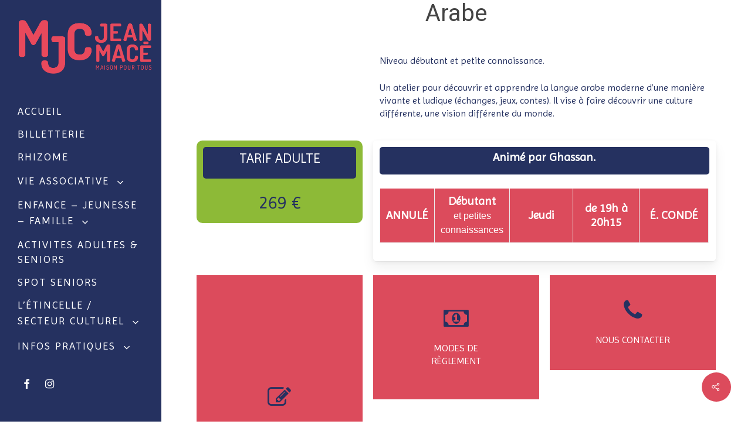

--- FILE ---
content_type: text/html; charset=UTF-8
request_url: http://www.mjcjeanmace.com/portfolio/arabe/
body_size: 26863
content:
<!doctype html>


<html lang="fr-FR" class="no-js">
<head>
<!-- Global site tag (gtag.js) - Google Analytics -->
<script async src="https://www.googletagmanager.com/gtag/js?id=UA-123993263-1"></script>
<script>
  window.dataLayer = window.dataLayer || [];
  function gtag(){dataLayer.push(arguments);}
  gtag('js', new Date());

  gtag('config', 'UA-123993263-1');
</script>

<!-- Meta Tags -->
<meta http-equiv="Content-Type" content="text/html; charset=UTF-8" />


	<meta name="viewport" content="width=device-width, initial-scale=1, maximum-scale=1, user-scalable=0" />

	

<!--Shortcut icon-->

<title>Arabe &#8211; MJC Jean Macé</title>
<meta name='robots' content='max-image-preview:large' />
<meta name="description" content=""><link rel='dns-prefetch' href='//www.mjcjeanmace.com' />
<link rel='dns-prefetch' href='//fonts.googleapis.com' />
<link rel="alternate" type="application/rss+xml" title="MJC Jean Macé &raquo; Flux" href="https://www.mjcjeanmace.com/feed/" />
<link rel="alternate" type="application/rss+xml" title="MJC Jean Macé &raquo; Flux des commentaires" href="https://www.mjcjeanmace.com/comments/feed/" />
<style type="text/css">.brave_popup{display:none}</style><script data-no-optimize="1"> var brave_popup_data = {}; var bravepop_emailValidation=false; var brave_popup_videos = {};  var brave_popup_formData = {};var brave_popup_adminUser = false; var brave_popup_pageInfo = {"type":"single","pageID":11121,"singleType":"portfolio"};  var bravepop_emailSuggestions={};</script><link rel="alternate" title="oEmbed (JSON)" type="application/json+oembed" href="https://www.mjcjeanmace.com/wp-json/oembed/1.0/embed?url=https%3A%2F%2Fwww.mjcjeanmace.com%2Fportfolio%2Farabe%2F" />
<link rel="alternate" title="oEmbed (XML)" type="text/xml+oembed" href="https://www.mjcjeanmace.com/wp-json/oembed/1.0/embed?url=https%3A%2F%2Fwww.mjcjeanmace.com%2Fportfolio%2Farabe%2F&#038;format=xml" />
<style id='wp-img-auto-sizes-contain-inline-css' type='text/css'>
img:is([sizes=auto i],[sizes^="auto," i]){contain-intrinsic-size:3000px 1500px}
/*# sourceURL=wp-img-auto-sizes-contain-inline-css */
</style>
<link rel='stylesheet' id='mec-select2-style-css' href='http://www.mjcjeanmace.com/wp-content/plugins/modern-events-calendar-lite/assets/packages/select2/select2.min.css?ver=7.29.0' type='text/css' media='all' />
<link rel='stylesheet' id='mec-font-icons-css' href='http://www.mjcjeanmace.com/wp-content/plugins/modern-events-calendar-lite/assets/css/iconfonts.css?ver=7.29.0' type='text/css' media='all' />
<link rel='stylesheet' id='mec-frontend-style-css' href='http://www.mjcjeanmace.com/wp-content/plugins/modern-events-calendar-lite/assets/css/frontend.min.css?ver=7.29.0' type='text/css' media='all' />
<link rel='stylesheet' id='mec-tooltip-style-css' href='http://www.mjcjeanmace.com/wp-content/plugins/modern-events-calendar-lite/assets/packages/tooltip/tooltip.css?ver=7.29.0' type='text/css' media='all' />
<link rel='stylesheet' id='mec-tooltip-shadow-style-css' href='http://www.mjcjeanmace.com/wp-content/plugins/modern-events-calendar-lite/assets/packages/tooltip/tooltipster-sideTip-shadow.min.css?ver=7.29.0' type='text/css' media='all' />
<link rel='stylesheet' id='featherlight-css' href='http://www.mjcjeanmace.com/wp-content/plugins/modern-events-calendar-lite/assets/packages/featherlight/featherlight.css?ver=7.29.0' type='text/css' media='all' />
<link rel='stylesheet' id='mec-custom-google-font-css' href='https://fonts.googleapis.com/css?family=Dosis%3A200%2C+300%2C+regular%2C+500%2C+600%2C+700%2C+800%2C+%7CLato%3A800%2C+800%2C+800%2C+800%2C+800%2C+800%2C+800%2C+800%2C+800%2C+800%2C+&#038;subset=latin%2Clatin-ext&#038;ver=7.29.0' type='text/css' media='all' />
<link rel='stylesheet' id='mec-lity-style-css' href='http://www.mjcjeanmace.com/wp-content/plugins/modern-events-calendar-lite/assets/packages/lity/lity.min.css?ver=7.29.0' type='text/css' media='all' />
<link rel='stylesheet' id='mec-general-calendar-style-css' href='http://www.mjcjeanmace.com/wp-content/plugins/modern-events-calendar-lite/assets/css/mec-general-calendar.css?ver=7.29.0' type='text/css' media='all' />
<style id='wp-emoji-styles-inline-css' type='text/css'>

	img.wp-smiley, img.emoji {
		display: inline !important;
		border: none !important;
		box-shadow: none !important;
		height: 1em !important;
		width: 1em !important;
		margin: 0 0.07em !important;
		vertical-align: -0.1em !important;
		background: none !important;
		padding: 0 !important;
	}
/*# sourceURL=wp-emoji-styles-inline-css */
</style>
<style id='wp-block-library-inline-css' type='text/css'>
:root{--wp-block-synced-color:#7a00df;--wp-block-synced-color--rgb:122,0,223;--wp-bound-block-color:var(--wp-block-synced-color);--wp-editor-canvas-background:#ddd;--wp-admin-theme-color:#007cba;--wp-admin-theme-color--rgb:0,124,186;--wp-admin-theme-color-darker-10:#006ba1;--wp-admin-theme-color-darker-10--rgb:0,107,160.5;--wp-admin-theme-color-darker-20:#005a87;--wp-admin-theme-color-darker-20--rgb:0,90,135;--wp-admin-border-width-focus:2px}@media (min-resolution:192dpi){:root{--wp-admin-border-width-focus:1.5px}}.wp-element-button{cursor:pointer}:root .has-very-light-gray-background-color{background-color:#eee}:root .has-very-dark-gray-background-color{background-color:#313131}:root .has-very-light-gray-color{color:#eee}:root .has-very-dark-gray-color{color:#313131}:root .has-vivid-green-cyan-to-vivid-cyan-blue-gradient-background{background:linear-gradient(135deg,#00d084,#0693e3)}:root .has-purple-crush-gradient-background{background:linear-gradient(135deg,#34e2e4,#4721fb 50%,#ab1dfe)}:root .has-hazy-dawn-gradient-background{background:linear-gradient(135deg,#faaca8,#dad0ec)}:root .has-subdued-olive-gradient-background{background:linear-gradient(135deg,#fafae1,#67a671)}:root .has-atomic-cream-gradient-background{background:linear-gradient(135deg,#fdd79a,#004a59)}:root .has-nightshade-gradient-background{background:linear-gradient(135deg,#330968,#31cdcf)}:root .has-midnight-gradient-background{background:linear-gradient(135deg,#020381,#2874fc)}:root{--wp--preset--font-size--normal:16px;--wp--preset--font-size--huge:42px}.has-regular-font-size{font-size:1em}.has-larger-font-size{font-size:2.625em}.has-normal-font-size{font-size:var(--wp--preset--font-size--normal)}.has-huge-font-size{font-size:var(--wp--preset--font-size--huge)}.has-text-align-center{text-align:center}.has-text-align-left{text-align:left}.has-text-align-right{text-align:right}.has-fit-text{white-space:nowrap!important}#end-resizable-editor-section{display:none}.aligncenter{clear:both}.items-justified-left{justify-content:flex-start}.items-justified-center{justify-content:center}.items-justified-right{justify-content:flex-end}.items-justified-space-between{justify-content:space-between}.screen-reader-text{border:0;clip-path:inset(50%);height:1px;margin:-1px;overflow:hidden;padding:0;position:absolute;width:1px;word-wrap:normal!important}.screen-reader-text:focus{background-color:#ddd;clip-path:none;color:#444;display:block;font-size:1em;height:auto;left:5px;line-height:normal;padding:15px 23px 14px;text-decoration:none;top:5px;width:auto;z-index:100000}html :where(.has-border-color){border-style:solid}html :where([style*=border-top-color]){border-top-style:solid}html :where([style*=border-right-color]){border-right-style:solid}html :where([style*=border-bottom-color]){border-bottom-style:solid}html :where([style*=border-left-color]){border-left-style:solid}html :where([style*=border-width]){border-style:solid}html :where([style*=border-top-width]){border-top-style:solid}html :where([style*=border-right-width]){border-right-style:solid}html :where([style*=border-bottom-width]){border-bottom-style:solid}html :where([style*=border-left-width]){border-left-style:solid}html :where(img[class*=wp-image-]){height:auto;max-width:100%}:where(figure){margin:0 0 1em}html :where(.is-position-sticky){--wp-admin--admin-bar--position-offset:var(--wp-admin--admin-bar--height,0px)}@media screen and (max-width:600px){html :where(.is-position-sticky){--wp-admin--admin-bar--position-offset:0px}}

/*# sourceURL=wp-block-library-inline-css */
</style><style id='global-styles-inline-css' type='text/css'>
:root{--wp--preset--aspect-ratio--square: 1;--wp--preset--aspect-ratio--4-3: 4/3;--wp--preset--aspect-ratio--3-4: 3/4;--wp--preset--aspect-ratio--3-2: 3/2;--wp--preset--aspect-ratio--2-3: 2/3;--wp--preset--aspect-ratio--16-9: 16/9;--wp--preset--aspect-ratio--9-16: 9/16;--wp--preset--color--black: #000000;--wp--preset--color--cyan-bluish-gray: #abb8c3;--wp--preset--color--white: #ffffff;--wp--preset--color--pale-pink: #f78da7;--wp--preset--color--vivid-red: #cf2e2e;--wp--preset--color--luminous-vivid-orange: #ff6900;--wp--preset--color--luminous-vivid-amber: #fcb900;--wp--preset--color--light-green-cyan: #7bdcb5;--wp--preset--color--vivid-green-cyan: #00d084;--wp--preset--color--pale-cyan-blue: #8ed1fc;--wp--preset--color--vivid-cyan-blue: #0693e3;--wp--preset--color--vivid-purple: #9b51e0;--wp--preset--gradient--vivid-cyan-blue-to-vivid-purple: linear-gradient(135deg,rgb(6,147,227) 0%,rgb(155,81,224) 100%);--wp--preset--gradient--light-green-cyan-to-vivid-green-cyan: linear-gradient(135deg,rgb(122,220,180) 0%,rgb(0,208,130) 100%);--wp--preset--gradient--luminous-vivid-amber-to-luminous-vivid-orange: linear-gradient(135deg,rgb(252,185,0) 0%,rgb(255,105,0) 100%);--wp--preset--gradient--luminous-vivid-orange-to-vivid-red: linear-gradient(135deg,rgb(255,105,0) 0%,rgb(207,46,46) 100%);--wp--preset--gradient--very-light-gray-to-cyan-bluish-gray: linear-gradient(135deg,rgb(238,238,238) 0%,rgb(169,184,195) 100%);--wp--preset--gradient--cool-to-warm-spectrum: linear-gradient(135deg,rgb(74,234,220) 0%,rgb(151,120,209) 20%,rgb(207,42,186) 40%,rgb(238,44,130) 60%,rgb(251,105,98) 80%,rgb(254,248,76) 100%);--wp--preset--gradient--blush-light-purple: linear-gradient(135deg,rgb(255,206,236) 0%,rgb(152,150,240) 100%);--wp--preset--gradient--blush-bordeaux: linear-gradient(135deg,rgb(254,205,165) 0%,rgb(254,45,45) 50%,rgb(107,0,62) 100%);--wp--preset--gradient--luminous-dusk: linear-gradient(135deg,rgb(255,203,112) 0%,rgb(199,81,192) 50%,rgb(65,88,208) 100%);--wp--preset--gradient--pale-ocean: linear-gradient(135deg,rgb(255,245,203) 0%,rgb(182,227,212) 50%,rgb(51,167,181) 100%);--wp--preset--gradient--electric-grass: linear-gradient(135deg,rgb(202,248,128) 0%,rgb(113,206,126) 100%);--wp--preset--gradient--midnight: linear-gradient(135deg,rgb(2,3,129) 0%,rgb(40,116,252) 100%);--wp--preset--font-size--small: 13px;--wp--preset--font-size--medium: 20px;--wp--preset--font-size--large: 36px;--wp--preset--font-size--x-large: 42px;--wp--preset--spacing--20: 0.44rem;--wp--preset--spacing--30: 0.67rem;--wp--preset--spacing--40: 1rem;--wp--preset--spacing--50: 1.5rem;--wp--preset--spacing--60: 2.25rem;--wp--preset--spacing--70: 3.38rem;--wp--preset--spacing--80: 5.06rem;--wp--preset--shadow--natural: 6px 6px 9px rgba(0, 0, 0, 0.2);--wp--preset--shadow--deep: 12px 12px 50px rgba(0, 0, 0, 0.4);--wp--preset--shadow--sharp: 6px 6px 0px rgba(0, 0, 0, 0.2);--wp--preset--shadow--outlined: 6px 6px 0px -3px rgb(255, 255, 255), 6px 6px rgb(0, 0, 0);--wp--preset--shadow--crisp: 6px 6px 0px rgb(0, 0, 0);}:root { --wp--style--global--content-size: 1300px;--wp--style--global--wide-size: 1300px; }:where(body) { margin: 0; }.wp-site-blocks > .alignleft { float: left; margin-right: 2em; }.wp-site-blocks > .alignright { float: right; margin-left: 2em; }.wp-site-blocks > .aligncenter { justify-content: center; margin-left: auto; margin-right: auto; }:where(.is-layout-flex){gap: 0.5em;}:where(.is-layout-grid){gap: 0.5em;}.is-layout-flow > .alignleft{float: left;margin-inline-start: 0;margin-inline-end: 2em;}.is-layout-flow > .alignright{float: right;margin-inline-start: 2em;margin-inline-end: 0;}.is-layout-flow > .aligncenter{margin-left: auto !important;margin-right: auto !important;}.is-layout-constrained > .alignleft{float: left;margin-inline-start: 0;margin-inline-end: 2em;}.is-layout-constrained > .alignright{float: right;margin-inline-start: 2em;margin-inline-end: 0;}.is-layout-constrained > .aligncenter{margin-left: auto !important;margin-right: auto !important;}.is-layout-constrained > :where(:not(.alignleft):not(.alignright):not(.alignfull)){max-width: var(--wp--style--global--content-size);margin-left: auto !important;margin-right: auto !important;}.is-layout-constrained > .alignwide{max-width: var(--wp--style--global--wide-size);}body .is-layout-flex{display: flex;}.is-layout-flex{flex-wrap: wrap;align-items: center;}.is-layout-flex > :is(*, div){margin: 0;}body .is-layout-grid{display: grid;}.is-layout-grid > :is(*, div){margin: 0;}body{padding-top: 0px;padding-right: 0px;padding-bottom: 0px;padding-left: 0px;}:root :where(.wp-element-button, .wp-block-button__link){background-color: #32373c;border-width: 0;color: #fff;font-family: inherit;font-size: inherit;font-style: inherit;font-weight: inherit;letter-spacing: inherit;line-height: inherit;padding-top: calc(0.667em + 2px);padding-right: calc(1.333em + 2px);padding-bottom: calc(0.667em + 2px);padding-left: calc(1.333em + 2px);text-decoration: none;text-transform: inherit;}.has-black-color{color: var(--wp--preset--color--black) !important;}.has-cyan-bluish-gray-color{color: var(--wp--preset--color--cyan-bluish-gray) !important;}.has-white-color{color: var(--wp--preset--color--white) !important;}.has-pale-pink-color{color: var(--wp--preset--color--pale-pink) !important;}.has-vivid-red-color{color: var(--wp--preset--color--vivid-red) !important;}.has-luminous-vivid-orange-color{color: var(--wp--preset--color--luminous-vivid-orange) !important;}.has-luminous-vivid-amber-color{color: var(--wp--preset--color--luminous-vivid-amber) !important;}.has-light-green-cyan-color{color: var(--wp--preset--color--light-green-cyan) !important;}.has-vivid-green-cyan-color{color: var(--wp--preset--color--vivid-green-cyan) !important;}.has-pale-cyan-blue-color{color: var(--wp--preset--color--pale-cyan-blue) !important;}.has-vivid-cyan-blue-color{color: var(--wp--preset--color--vivid-cyan-blue) !important;}.has-vivid-purple-color{color: var(--wp--preset--color--vivid-purple) !important;}.has-black-background-color{background-color: var(--wp--preset--color--black) !important;}.has-cyan-bluish-gray-background-color{background-color: var(--wp--preset--color--cyan-bluish-gray) !important;}.has-white-background-color{background-color: var(--wp--preset--color--white) !important;}.has-pale-pink-background-color{background-color: var(--wp--preset--color--pale-pink) !important;}.has-vivid-red-background-color{background-color: var(--wp--preset--color--vivid-red) !important;}.has-luminous-vivid-orange-background-color{background-color: var(--wp--preset--color--luminous-vivid-orange) !important;}.has-luminous-vivid-amber-background-color{background-color: var(--wp--preset--color--luminous-vivid-amber) !important;}.has-light-green-cyan-background-color{background-color: var(--wp--preset--color--light-green-cyan) !important;}.has-vivid-green-cyan-background-color{background-color: var(--wp--preset--color--vivid-green-cyan) !important;}.has-pale-cyan-blue-background-color{background-color: var(--wp--preset--color--pale-cyan-blue) !important;}.has-vivid-cyan-blue-background-color{background-color: var(--wp--preset--color--vivid-cyan-blue) !important;}.has-vivid-purple-background-color{background-color: var(--wp--preset--color--vivid-purple) !important;}.has-black-border-color{border-color: var(--wp--preset--color--black) !important;}.has-cyan-bluish-gray-border-color{border-color: var(--wp--preset--color--cyan-bluish-gray) !important;}.has-white-border-color{border-color: var(--wp--preset--color--white) !important;}.has-pale-pink-border-color{border-color: var(--wp--preset--color--pale-pink) !important;}.has-vivid-red-border-color{border-color: var(--wp--preset--color--vivid-red) !important;}.has-luminous-vivid-orange-border-color{border-color: var(--wp--preset--color--luminous-vivid-orange) !important;}.has-luminous-vivid-amber-border-color{border-color: var(--wp--preset--color--luminous-vivid-amber) !important;}.has-light-green-cyan-border-color{border-color: var(--wp--preset--color--light-green-cyan) !important;}.has-vivid-green-cyan-border-color{border-color: var(--wp--preset--color--vivid-green-cyan) !important;}.has-pale-cyan-blue-border-color{border-color: var(--wp--preset--color--pale-cyan-blue) !important;}.has-vivid-cyan-blue-border-color{border-color: var(--wp--preset--color--vivid-cyan-blue) !important;}.has-vivid-purple-border-color{border-color: var(--wp--preset--color--vivid-purple) !important;}.has-vivid-cyan-blue-to-vivid-purple-gradient-background{background: var(--wp--preset--gradient--vivid-cyan-blue-to-vivid-purple) !important;}.has-light-green-cyan-to-vivid-green-cyan-gradient-background{background: var(--wp--preset--gradient--light-green-cyan-to-vivid-green-cyan) !important;}.has-luminous-vivid-amber-to-luminous-vivid-orange-gradient-background{background: var(--wp--preset--gradient--luminous-vivid-amber-to-luminous-vivid-orange) !important;}.has-luminous-vivid-orange-to-vivid-red-gradient-background{background: var(--wp--preset--gradient--luminous-vivid-orange-to-vivid-red) !important;}.has-very-light-gray-to-cyan-bluish-gray-gradient-background{background: var(--wp--preset--gradient--very-light-gray-to-cyan-bluish-gray) !important;}.has-cool-to-warm-spectrum-gradient-background{background: var(--wp--preset--gradient--cool-to-warm-spectrum) !important;}.has-blush-light-purple-gradient-background{background: var(--wp--preset--gradient--blush-light-purple) !important;}.has-blush-bordeaux-gradient-background{background: var(--wp--preset--gradient--blush-bordeaux) !important;}.has-luminous-dusk-gradient-background{background: var(--wp--preset--gradient--luminous-dusk) !important;}.has-pale-ocean-gradient-background{background: var(--wp--preset--gradient--pale-ocean) !important;}.has-electric-grass-gradient-background{background: var(--wp--preset--gradient--electric-grass) !important;}.has-midnight-gradient-background{background: var(--wp--preset--gradient--midnight) !important;}.has-small-font-size{font-size: var(--wp--preset--font-size--small) !important;}.has-medium-font-size{font-size: var(--wp--preset--font-size--medium) !important;}.has-large-font-size{font-size: var(--wp--preset--font-size--large) !important;}.has-x-large-font-size{font-size: var(--wp--preset--font-size--x-large) !important;}
/*# sourceURL=global-styles-inline-css */
</style>

<link rel='stylesheet' id='contact-form-7-css' href='http://www.mjcjeanmace.com/wp-content/plugins/contact-form-7/includes/css/styles.css?ver=6.1.4' type='text/css' media='all' />
<link rel='stylesheet' id='fb-widget-frontend-style-css' href='http://www.mjcjeanmace.com/wp-content/plugins/facebook-pagelike-widget/assets/css/style.css?ver=1.0.0' type='text/css' media='all' />
<link rel='stylesheet' id='hello-asso-css' href='http://www.mjcjeanmace.com/wp-content/plugins/helloasso/public/css/hello-asso-public.css?ver=1.1.24' type='text/css' media='all' />
<link rel='stylesheet' id='h5ap-public-css' href='http://www.mjcjeanmace.com/wp-content/plugins/html5-audio-player/assets/css/style.css?ver=2.5.3' type='text/css' media='all' />
<link rel='stylesheet' id='nectar-portfolio-css' href='http://www.mjcjeanmace.com/wp-content/plugins/salient-portfolio/css/portfolio.css?ver=1.8.4' type='text/css' media='all' />
<link rel='stylesheet' id='salient-social-css' href='http://www.mjcjeanmace.com/wp-content/plugins/salient-social/css/style.css?ver=1.2.6' type='text/css' media='all' />
<style id='salient-social-inline-css' type='text/css'>

  .sharing-default-minimal .nectar-love.loved,
  body .nectar-social[data-color-override="override"].fixed > a:before, 
  body .nectar-social[data-color-override="override"].fixed .nectar-social-inner a,
  .sharing-default-minimal .nectar-social[data-color-override="override"] .nectar-social-inner a:hover,
  .nectar-social.vertical[data-color-override="override"] .nectar-social-inner a:hover {
    background-color: #dc4b5c;
  }
  .nectar-social.hover .nectar-love.loved,
  .nectar-social.hover > .nectar-love-button a:hover,
  .nectar-social[data-color-override="override"].hover > div a:hover,
  #single-below-header .nectar-social[data-color-override="override"].hover > div a:hover,
  .nectar-social[data-color-override="override"].hover .share-btn:hover,
  .sharing-default-minimal .nectar-social[data-color-override="override"] .nectar-social-inner a {
    border-color: #dc4b5c;
  }
  #single-below-header .nectar-social.hover .nectar-love.loved i,
  #single-below-header .nectar-social.hover[data-color-override="override"] a:hover,
  #single-below-header .nectar-social.hover[data-color-override="override"] a:hover i,
  #single-below-header .nectar-social.hover .nectar-love-button a:hover i,
  .nectar-love:hover i,
  .hover .nectar-love:hover .total_loves,
  .nectar-love.loved i,
  .nectar-social.hover .nectar-love.loved .total_loves,
  .nectar-social.hover .share-btn:hover, 
  .nectar-social[data-color-override="override"].hover .nectar-social-inner a:hover,
  .nectar-social[data-color-override="override"].hover > div:hover span,
  .sharing-default-minimal .nectar-social[data-color-override="override"] .nectar-social-inner a:not(:hover) i,
  .sharing-default-minimal .nectar-social[data-color-override="override"] .nectar-social-inner a:not(:hover) {
    color: #dc4b5c;
  }
/*# sourceURL=salient-social-inline-css */
</style>
<link rel='stylesheet' id='parent-style-css' href='http://www.mjcjeanmace.com/wp-content/themes/salient/style.css?ver=6.9' type='text/css' media='all' />
<link rel='stylesheet' id='font-awesome-css' href='http://www.mjcjeanmace.com/wp-content/themes/salient/css/font-awesome-legacy.min.css?ver=4.7.1' type='text/css' media='all' />
<link rel='stylesheet' id='salient-grid-system-css' href='http://www.mjcjeanmace.com/wp-content/themes/salient/css/build/grid-system.css?ver=18.0.2' type='text/css' media='all' />
<link rel='stylesheet' id='main-styles-css' href='http://www.mjcjeanmace.com/wp-content/themes/salient/css/build/style.css?ver=18.0.2' type='text/css' media='all' />
<link rel='stylesheet' id='nectar-header-layout-left-css' href='http://www.mjcjeanmace.com/wp-content/themes/salient/css/build/header/header-layout-left.css?ver=18.0.2' type='text/css' media='all' />
<link rel='stylesheet' id='nectar-single-styles-css' href='http://www.mjcjeanmace.com/wp-content/themes/salient/css/build/single.css?ver=18.0.2' type='text/css' media='all' />
<link rel='stylesheet' id='nectar-element-flip-box-css' href='http://www.mjcjeanmace.com/wp-content/themes/salient/css/build/elements/element-flip-box.css?ver=18.0.2' type='text/css' media='all' />
<link rel='stylesheet' id='nectar-cf7-css' href='http://www.mjcjeanmace.com/wp-content/themes/salient/css/build/third-party/cf7.css?ver=18.0.2' type='text/css' media='all' />
<link rel='stylesheet' id='nectar_default_font_open_sans-css' href='https://fonts.googleapis.com/css?family=Open+Sans%3A300%2C400%2C600%2C700&#038;subset=latin%2Clatin-ext' type='text/css' media='all' />
<link rel='stylesheet' id='responsive-css' href='http://www.mjcjeanmace.com/wp-content/themes/salient/css/build/responsive.css?ver=18.0.2' type='text/css' media='all' />
<link rel='stylesheet' id='skin-material-css' href='http://www.mjcjeanmace.com/wp-content/themes/salient/css/build/skin-material.css?ver=18.0.2' type='text/css' media='all' />
<link rel='stylesheet' id='salient-wp-menu-dynamic-css' href='http://www.mjcjeanmace.com/wp-content/uploads/salient/menu-dynamic.css?ver=25625' type='text/css' media='all' />
<link rel='stylesheet' id='pscrollbar-css' href='http://www.mjcjeanmace.com/wp-content/plugins/quadmenu/assets/frontend/pscrollbar/perfect-scrollbar.min.css?ver=3.3.2' type='text/css' media='all' />
<link rel='stylesheet' id='owlcarousel-css' href='http://www.mjcjeanmace.com/wp-content/plugins/quadmenu/assets/frontend/owlcarousel/owl.carousel.min.css?ver=3.3.2' type='text/css' media='all' />
<link rel='stylesheet' id='quadmenu-normalize-css' href='http://www.mjcjeanmace.com/wp-content/plugins/quadmenu/assets/frontend/css/quadmenu-normalize.css?ver=3.3.2' type='text/css' media='all' />
<link rel='stylesheet' id='quadmenu-widgets-css' href='http://www.mjcjeanmace.com/wp-content/uploads/salient-child/quadmenu-widgets.css?ver=1753960244' type='text/css' media='all' />
<link rel='stylesheet' id='quadmenu-css' href='http://www.mjcjeanmace.com/wp-content/plugins/quadmenu/build/frontend/style.css?ver=3.3.2' type='text/css' media='all' />
<link rel='stylesheet' id='quadmenu-locations-css' href='http://www.mjcjeanmace.com/wp-content/uploads/salient-child/quadmenu-locations.css?ver=1753960244' type='text/css' media='all' />
<link rel='stylesheet' id='dashicons-css' href='http://www.mjcjeanmace.com/wp-includes/css/dashicons.min.css?ver=6.9' type='text/css' media='all' />
<link rel='stylesheet' id='wp_mailjet_form_builder_widget-widget-front-styles-css' href='http://www.mjcjeanmace.com/wp-content/plugins/mailjet-for-wordpress/src/widgetformbuilder/css/front-widget.css?ver=6.1.6' type='text/css' media='all' />
<link rel='stylesheet' id='wpzoom-social-icons-socicon-css' href='http://www.mjcjeanmace.com/wp-content/plugins/social-icons-widget-by-wpzoom/assets/css/wpzoom-socicon.css?ver=1768490804' type='text/css' media='all' />
<link rel='stylesheet' id='wpzoom-social-icons-genericons-css' href='http://www.mjcjeanmace.com/wp-content/plugins/social-icons-widget-by-wpzoom/assets/css/genericons.css?ver=1768490804' type='text/css' media='all' />
<link rel='stylesheet' id='wpzoom-social-icons-academicons-css' href='http://www.mjcjeanmace.com/wp-content/plugins/social-icons-widget-by-wpzoom/assets/css/academicons.min.css?ver=1768490804' type='text/css' media='all' />
<link rel='stylesheet' id='wpzoom-social-icons-font-awesome-3-css' href='http://www.mjcjeanmace.com/wp-content/plugins/social-icons-widget-by-wpzoom/assets/css/font-awesome-3.min.css?ver=1768490804' type='text/css' media='all' />
<link rel='stylesheet' id='wpzoom-social-icons-styles-css' href='http://www.mjcjeanmace.com/wp-content/plugins/social-icons-widget-by-wpzoom/assets/css/wpzoom-social-icons-styles.css?ver=1768490804' type='text/css' media='all' />
<link rel='stylesheet' id='dynamic-css-css' href='http://www.mjcjeanmace.com/wp-content/uploads/salient/salient-dynamic-styles.css?ver=84715' type='text/css' media='all' />
<style id='dynamic-css-inline-css' type='text/css'>
@media only screen and (min-width:1000px){#page-header-wrap.fullscreen-header,#page-header-wrap.fullscreen-header #page-header-bg,html:not(.nectar-box-roll-loaded) .nectar-box-roll > #page-header-bg.fullscreen-header,.nectar_fullscreen_zoom_recent_projects,#nectar_fullscreen_rows:not(.afterLoaded) > div,#nectar_fullscreen_rows:not(.afterLoaded) > section{height:100vh;}.wpb_row.vc_row-o-full-height.top-level,.wpb_row.vc_row-o-full-height.top-level > .col.span_12{min-height:100vh;}.nectar-slider-wrap[data-fullscreen="true"]:not(.loaded),.nectar-slider-wrap[data-fullscreen="true"]:not(.loaded) .swiper-container{height:calc(100vh + 2px)!important;}.admin-bar .nectar-slider-wrap[data-fullscreen="true"]:not(.loaded),.admin-bar .nectar-slider-wrap[data-fullscreen="true"]:not(.loaded) .swiper-container{height:calc(100vh - 30px)!important;}}@media only screen and (max-width:999px){.using-mobile-browser #nectar_fullscreen_rows:not(.afterLoaded):not([data-mobile-disable="on"]) > div{height:calc(100vh - 136px);}.using-mobile-browser .wpb_row.vc_row-o-full-height.top-level,.using-mobile-browser .wpb_row.vc_row-o-full-height.top-level > .col.span_12,[data-permanent-transparent="1"].using-mobile-browser .wpb_row.vc_row-o-full-height.top-level,[data-permanent-transparent="1"].using-mobile-browser .wpb_row.vc_row-o-full-height.top-level > .col.span_12{min-height:calc(100vh - 136px);}html:not(.nectar-box-roll-loaded) .nectar-box-roll > #page-header-bg.fullscreen-header,.nectar_fullscreen_zoom_recent_projects,.nectar-slider-wrap[data-fullscreen="true"]:not(.loaded),.nectar-slider-wrap[data-fullscreen="true"]:not(.loaded) .swiper-container,#nectar_fullscreen_rows:not(.afterLoaded):not([data-mobile-disable="on"]) > div{height:calc(100vh - 83px);}.wpb_row.vc_row-o-full-height.top-level,.wpb_row.vc_row-o-full-height.top-level > .col.span_12{min-height:calc(100vh - 83px);}body[data-transparent-header="false"] #ajax-content-wrap.no-scroll{min-height:calc(100vh - 83px);height:calc(100vh - 83px);}}.wpb_row[data-using-ctc="true"] h1,.wpb_row[data-using-ctc="true"] h2,.wpb_row[data-using-ctc="true"] h3,.wpb_row[data-using-ctc="true"] h4,.wpb_row[data-using-ctc="true"] h5,.wpb_row[data-using-ctc="true"] h6{color:inherit}.col.padding-1-percent > .vc_column-inner,.col.padding-1-percent > .n-sticky > .vc_column-inner{padding:calc(600px * 0.01);}@media only screen and (max-width:690px){.col.padding-1-percent > .vc_column-inner,.col.padding-1-percent > .n-sticky > .vc_column-inner{padding:calc(100vw * 0.01);}}@media only screen and (min-width:1000px){.col.padding-1-percent > .vc_column-inner,.col.padding-1-percent > .n-sticky > .vc_column-inner{padding:calc((100vw - 180px) * 0.01);}.column_container:not(.vc_col-sm-12) .col.padding-1-percent > .vc_column-inner{padding:calc((100vw - 180px) * 0.005);}}@media only screen and (min-width:1425px){.col.padding-1-percent > .vc_column-inner{padding:calc(1245px * 0.01);}.column_container:not(.vc_col-sm-12) .col.padding-1-percent > .vc_column-inner{padding:calc(1245px * 0.005);}}.full-width-content .col.padding-1-percent > .vc_column-inner{padding:calc(100vw * 0.01);}@media only screen and (max-width:999px){.full-width-content .col.padding-1-percent > .vc_column-inner{padding:calc(100vw * 0.01);}}@media only screen and (min-width:1000px){.full-width-content .column_container:not(.vc_col-sm-12) .col.padding-1-percent > .vc_column-inner{padding:calc(100vw * 0.005);}}.wpb_column[data-cfc="true"] h1,.wpb_column[data-cfc="true"] h2,.wpb_column[data-cfc="true"] h3,.wpb_column[data-cfc="true"] h4,.wpb_column[data-cfc="true"] h5,.wpb_column[data-cfc="true"] h6,.wpb_column[data-cfc="true"] p{color:inherit}.wpb_column[data-border-radius="10px"],.wpb_column[data-border-radius="10px"] > .vc_column-inner,.wpb_column[data-border-radius="10px"] > .vc_column-inner > .column-link,.wpb_column[data-border-radius="10px"] > .vc_column-inner > .column-bg-overlay-wrap,.wpb_column[data-border-radius="10px"] > .vc_column-inner > .column-image-bg-wrap[data-bg-animation="zoom-out-reveal"],.wpb_column[data-border-radius="10px"] > .vc_column-inner > .column-image-bg-wrap .column-image-bg,.wpb_column[data-border-radius="10px"] > .vc_column-inner > .column-image-bg-wrap[data-n-parallax-bg="true"],.wpb_column[data-border-radius="10px"] > .n-sticky > .vc_column-inner,.wpb_column[data-border-radius="10px"] > .n-sticky > .vc_column-inner > .column-bg-overlay-wrap{border-radius:10px;}.wpb_column[data-border-radius="10px"]{--nectar-radius:10px;}.wpb_column[data-border-radius="5px"],.wpb_column[data-border-radius="5px"] > .vc_column-inner,.wpb_column[data-border-radius="5px"] > .vc_column-inner > .column-link,.wpb_column[data-border-radius="5px"] > .vc_column-inner > .column-bg-overlay-wrap,.wpb_column[data-border-radius="5px"] > .vc_column-inner > .column-image-bg-wrap[data-bg-animation="zoom-out-reveal"],.wpb_column[data-border-radius="5px"] > .vc_column-inner > .column-image-bg-wrap .column-image-bg,.wpb_column[data-border-radius="5px"] > .vc_column-inner > .column-image-bg-wrap[data-n-parallax-bg="true"],.wpb_column[data-border-radius="5px"] > .n-sticky > .vc_column-inner,.wpb_column[data-border-radius="5px"] > .n-sticky > .vc_column-inner > .column-bg-overlay-wrap{border-radius:5px;}.wpb_column[data-border-radius="5px"]{--nectar-radius:5px;}.img-with-aniamtion-wrap.tl_br_50px .img-with-animation,.img-with-aniamtion-wrap.tl_br_50px .inner,.img-with-aniamtion-wrap.tl_br_50px .hover-wrap{border-top-left-radius:50px;}.img-with-aniamtion-wrap.tr_br_50px .img-with-animation,.img-with-aniamtion-wrap.tr_br_50px .inner,.img-with-aniamtion-wrap.tr_br_50px .hover-wrap{border-top-right-radius:50px;}.img-with-aniamtion-wrap.bl_br_50px .img-with-animation,.img-with-aniamtion-wrap.bl_br_50px .inner,.img-with-aniamtion-wrap.bl_br_50px .hover-wrap{border-bottom-left-radius:50px;}.img-with-aniamtion-wrap.br_br_50px .img-with-animation,.img-with-aniamtion-wrap.br_br_50px .inner,.img-with-aniamtion-wrap.br_br_50px .hover-wrap{border-bottom-right-radius:50px;}.nectar-button.medium{border-radius:3px 3px 3px 3px;padding:10px 15px;font-size:12px;color:#FFF;box-shadow:0 -2px rgba(0,0,0,0.1) inset;}.nectar-button.medium.see-through,.nectar-button.medium.see-through-2,.nectar-button.medium.see-through-3{padding-top:9px;padding-bottom:9px}.nectar-button.medium i.icon-button-arrow{font-size:16px}body[data-button-style^="rounded"] .nectar-button.medium:not(.see-through):not(.see-through-2):not(.see-through-3).has-icon,body[data-button-style^="rounded"] .nectar-button.medium:not(.see-through):not(.see-through-2):not(.see-through-3).tilt.has-icon{padding-left:42px;padding-right:42px}body[data-button-style^="rounded"] .nectar-button.medium:not(.see-through):not(.see-through-2):not(.see-through-3){padding:12px 18px;}.nectar-button.medium.has-icon,.nectar-button.medium.tilt.has-icon{padding-left:42px;padding-right:42px}.screen-reader-text,.nectar-skip-to-content:not(:focus){border:0;clip:rect(1px,1px,1px,1px);clip-path:inset(50%);height:1px;margin:-1px;overflow:hidden;padding:0;position:absolute!important;width:1px;word-wrap:normal!important;}.row .col img:not([srcset]){width:auto;}.row .col img.img-with-animation.nectar-lazy:not([srcset]){width:100%;}
.portfolio-filters-inline ul li a {

    text-decoration:none !important;
    font-size: 24px !important;
    padding: 10px 20px !important;
    font-size: 24px !important;
    line-height: 27px !important;
    font-weight: 400 !important;
	font-family: Imprima !important;
	text-transform: uppercase;
    
}
	.portfolio-filters-inline .container ul li a.active, .portfolio-filters-inline ul li a.active {
    color:#fff !important;
    background:#814991 !important;
    text-decoration:none !important;
    font-size: 24px !important;
    padding: 10px 20px !important;
    font-size: 24px !important;
    line-height: 27px !important;
    font-weight: 400 !important;
	font-family: Imprima !important;
	text-transform: uppercase;
    
}

.nectar-love {
    display: none !important;
}

#portfolio-nav #all-items {
    display: none !important;
}

/* reduire l'espace sous le menu*/
body[data-header-resize="1"] .container-wrap, body[data-header-resize="1"] .project-title {
    margin-top: 0px;
    padding-top: 0px!important;
}

body[data-header-resize="0"] .container-wrap, body[data-header-resize="0"] .project-title {
    margin-top: 0px;
    padding-top: 10px !important;
}

.nectar_icon_wrap {
position: relative;
  cursor: help;

}

.nectar_icon_wrap span {
  visibility: hidden;
  position: absolute;
  bottom: 30px;
  left: 50%;
  z-index: 999;
  width: 230px;
  margin-left: -127px;
  padding: 10px;
  border: 2px solid #ccc;
  opacity: .9;
  background-color: #ddd;
  background-image: -webkit-linear-gradient(rgba(255,255,255,.5), rgba(255,255,255,0));
  background-image: -moz-linear-gradient(rgba(255,255,255,.5), rgba(255,255,255,0));
  background-image: -ms-linear-gradient(rgba(255,255,255,.5), rgba(255,255,255,0));
  background-image: -o-linear-gradient(rgba(255,255,255,.5), rgba(255,255,255,0));
  background-image: linear-gradient(rgba(255,255,255,.5), rgba(255,255,255,0));
  -moz-border-radius: 4px;
  border-radius: 4px;
  -moz-box-shadow: 0 1px 2px rgba(0,0,0,.4), 0 1px 0 rgba(255,255,255,.5) inset;
  -webkit-box-shadow: 0 1px 2px rgba(0,0,0,.4), 0 1px 0 rgba(255,255,255,.5) inset;
  box-shadow: 0 1px 2px rgba(0,0,0,.4), 0 1px 0 rgba(255,255,255,.5) inset;
  text-shadow: 0 1px 0 rgba(255,255,255,.4);
  transition:all .25s;
  opacity:0;
  color:#bbb;
}

.nectar_icon_wrap:hover
{
  border: 0; /* IE6 fix */
}

.nectar_icon_wrap:hover span
{
  visibility: visible;
  transition:all .25s;
  opacity:1;
}

.nectar_icon_wrap span:before,
.nectar_icon_wrap span:after
{

  position: absolute;
  z-index: 1000;
  bottom: -7px;
  left: 0%;
  margin-left: -8px;
  border-top: 8px solid #ddd;
  border-left: 8px solid transparent;
  border-right: 8px solid transparent;
  border-bottom: 0;

}

.nectar_icon_wrap span:before
{
  border-top-color: #ccc;
  bottom: -15px;
  transition:all .25s;
}
/*# sourceURL=dynamic-css-inline-css */
</style>
<link rel='stylesheet' id='salient-child-style-css' href='http://www.mjcjeanmace.com/wp-content/themes/salient-child/style.css?ver=18.0.2' type='text/css' media='all' />
<link rel='stylesheet' id='redux-google-fonts-quadmenu_salient-child-css' href='http://fonts.googleapis.com/css?family=Dosis&#038;ver=1753792450' type='text/css' media='all' />
<link rel='stylesheet' id='redux-google-fonts-salient_redux-css' href='http://fonts.googleapis.com/css?family=Imprima%3A400%7CRoboto%3A400&#038;ver=6.9' type='text/css' media='all' />
<link rel='preload' as='font'  id='wpzoom-social-icons-font-academicons-woff2-css' href='http://www.mjcjeanmace.com/wp-content/plugins/social-icons-widget-by-wpzoom/assets/font/academicons.woff2?v=1.9.2'  type='font/woff2' crossorigin />
<link rel='preload' as='font'  id='wpzoom-social-icons-font-fontawesome-3-woff2-css' href='http://www.mjcjeanmace.com/wp-content/plugins/social-icons-widget-by-wpzoom/assets/font/fontawesome-webfont.woff2?v=4.7.0'  type='font/woff2' crossorigin />
<link rel='preload' as='font'  id='wpzoom-social-icons-font-genericons-woff-css' href='http://www.mjcjeanmace.com/wp-content/plugins/social-icons-widget-by-wpzoom/assets/font/Genericons.woff'  type='font/woff' crossorigin />
<link rel='preload' as='font'  id='wpzoom-social-icons-font-socicon-woff2-css' href='http://www.mjcjeanmace.com/wp-content/plugins/social-icons-widget-by-wpzoom/assets/font/socicon.woff2?v=4.5.4'  type='font/woff2' crossorigin />
<script type="text/javascript" src="http://www.mjcjeanmace.com/wp-includes/js/jquery/jquery.min.js?ver=3.7.1" id="jquery-core-js"></script>
<script type="text/javascript" src="http://www.mjcjeanmace.com/wp-includes/js/jquery/jquery-migrate.min.js?ver=3.4.1" id="jquery-migrate-js"></script>
<script type="text/javascript" src="http://www.mjcjeanmace.com/wp-content/plugins/helloasso/public/js/hello-asso-public.js?ver=1.1.24" id="hello-asso-js"></script>
<script></script><link rel="https://api.w.org/" href="https://www.mjcjeanmace.com/wp-json/" /><link rel="EditURI" type="application/rsd+xml" title="RSD" href="https://www.mjcjeanmace.com/xmlrpc.php?rsd" />
<meta name="generator" content="WordPress 6.9" />
<link rel="canonical" href="https://www.mjcjeanmace.com/portfolio/arabe/" />
<link rel='shortlink' href='https://www.mjcjeanmace.com/?p=11121' />
        <style>
            .mejs-container:has(.plyr) {
                height: auto;
                background: transparent
            }

            .mejs-container:has(.plyr) .mejs-controls {
                display: none
            }

            .h5ap_all {
                --shadow-color: 197deg 32% 65%;
                border-radius: 6px;
                box-shadow: 0px 0px 9.6px hsl(var(--shadow-color)/.36), 0 1.7px 1.9px 0px hsl(var(--shadow-color)/.36), 0 4.3px 1.8px -1.7px hsl(var(--shadow-color)/.36), -0.1px 10.6px 11.9px -2.5px hsl(var(--shadow-color)/.36);
                margin: 16px auto;
            }

            .h5ap_single_button {
                height: 50px;
            }
        </style>
    		<style>
			span.h5ap_single_button {
				display: inline-flex;
				justify-content: center;
				align-items: center;
			}

			.h5ap_single_button span {
				line-height: 0;
			}

			span#h5ap_single_button span svg {
				cursor: pointer;
			}

			#skin_default .plyr__control,
			#skin_default .plyr__time {
				color: #4f5b5f			}

			#skin_default .plyr__control:hover {
				background: #1aafff;
				color: #f5f5f5			}

			#skin_default .plyr__controls {
				background: #f5f5f5			}

			#skin_default .plyr__controls__item input {
				color: #1aafff			}

			.plyr {
				--plyr-color-main: #4f5b5f			}

			/* Custom Css */
					</style>
<script src="https://my.hellobar.com/ef946c971f1e7cad380f58cba7af5b08738e94e8.js" type="text/javascript" charset="utf-8" async="async"></script><script type="text/javascript"> var root = document.getElementsByTagName( "html" )[0]; root.setAttribute( "class", "js" ); </script>
	<meta name="viewport" content="width=device-width, initial-scale=1.0">

	<meta name="generator" content="Powered by WPBakery Page Builder - drag and drop page builder for WordPress."/>
<style type="text/css">.heading{width:10sec;}</style><link rel="icon" href="https://www.mjcjeanmace.com/wp-content/uploads/2022/06/cropped-Logo-MJC-rose_PRINCIPAL-Icon-32x32.png" sizes="32x32" />
<link rel="icon" href="https://www.mjcjeanmace.com/wp-content/uploads/2022/06/cropped-Logo-MJC-rose_PRINCIPAL-Icon-192x192.png" sizes="192x192" />
<link rel="apple-touch-icon" href="https://www.mjcjeanmace.com/wp-content/uploads/2022/06/cropped-Logo-MJC-rose_PRINCIPAL-Icon-180x180.png" />
<meta name="msapplication-TileImage" content="https://www.mjcjeanmace.com/wp-content/uploads/2022/06/cropped-Logo-MJC-rose_PRINCIPAL-Icon-270x270.png" />
<style type="text/css" data-type="vc_shortcodes-custom-css">.vc_custom_1747815064985{padding-top: 5px !important;padding-right: 5px !important;padding-bottom: 10px !important;padding-left: 5px !important;background-color: #253160 !important;border-radius: 5px !important;}.vc_custom_1748009840274{padding-top: 10px !important;padding-right: 5px !important;padding-bottom: 10px !important;padding-left: 5px !important;background-color: #253160 !important;border-radius: 5px !important;border-color: #ffffff !important;}</style><noscript><style> .wpb_animate_when_almost_visible { opacity: 1; }</style></noscript><style>:root,::before,::after{--mec-heading-font-family: 'Dosis';--mec-paragraph-font-family: 'Lato';--mec-color-skin: #dc4b5c;--mec-color-skin-rgba-1: rgba(220,75,92,.25);--mec-color-skin-rgba-2: rgba(220,75,92,.5);--mec-color-skin-rgba-3: rgba(220,75,92,.75);--mec-color-skin-rgba-4: rgba(220,75,92,.11);--mec-primary-border-radius: ;--mec-secondary-border-radius: ;--mec-container-normal-width: 1196px;--mec-container-large-width: 1690px;--mec-title-color: #253160;--mec-title-color-hover: #253160;--mec-content-color: #253160;--mec-fes-main-color: #dc4b5c;--mec-fes-main-color-rgba-1: rgba(220, 75, 92, 0.12);--mec-fes-main-color-rgba-2: rgba(220, 75, 92, 0.23);--mec-fes-main-color-rgba-3: rgba(220, 75, 92, 0.03);--mec-fes-main-color-rgba-4: rgba(220, 75, 92, 0.3);--mec-fes-main-color-rgba-5: rgb(220 75 92 / 7%);--mec-fes-main-color-rgba-6: rgba(220, 75, 92, 0.2);.mec-fes-form #mec_reg_form_field_types .button.red:before, .mec-fes-form #mec_reg_form_field_types .button.red {border-color: #ffd2dd;color: #ea6485;}.mec-fes-form .mec-meta-box-fields h4 label {background: transparent;}</style>
 

<link rel='stylesheet' id='js_composer_front-css' href='http://www.mjcjeanmace.com/wp-content/themes/salient/css/build/plugins/js_composer.css?ver=18.0.2' type='text/css' media='all' />
<link rel='stylesheet' id='bravepop_front_css-css' href='http://www.mjcjeanmace.com/wp-content/plugins/brave-popup-builder/assets/css/frontend.min.css?ver=6.9' type='text/css' media='all' />
<link data-pagespeed-no-defer data-nowprocket data-wpacu-skip data-no-optimize data-noptimize rel='stylesheet' id='main-styles-non-critical-css' href='http://www.mjcjeanmace.com/wp-content/themes/salient/css/build/style-non-critical.css?ver=18.0.2' type='text/css' media='all' />
<link data-pagespeed-no-defer data-nowprocket data-wpacu-skip data-no-optimize data-noptimize rel='stylesheet' id='magnific-css' href='http://www.mjcjeanmace.com/wp-content/themes/salient/css/build/plugins/magnific.css?ver=8.6.0' type='text/css' media='all' />
<link data-pagespeed-no-defer data-nowprocket data-wpacu-skip data-no-optimize data-noptimize rel='stylesheet' id='nectar-ocm-core-css' href='http://www.mjcjeanmace.com/wp-content/themes/salient/css/build/off-canvas/core.css?ver=18.0.2' type='text/css' media='all' />
<link data-pagespeed-no-defer data-nowprocket data-wpacu-skip data-no-optimize data-noptimize rel='stylesheet' id='nectar-ocm-slide-out-right-hover-css' href='http://www.mjcjeanmace.com/wp-content/themes/salient/css/build/off-canvas/slide-out-right-hover.css?ver=18.0.2' type='text/css' media='all' />
</head>


<body class="wp-singular portfolio-template-default single single-portfolio postid-11121 wp-theme-salient wp-child-theme-salient-child mec-theme-salient material wpb-js-composer js-comp-ver-8.6.1 vc_responsive" data-footer-reveal="false" data-header-format="left-header" data-boxed-style="" data-header-breakpoint="1030" data-footer-reveal-shadow="none" data-dropdown-style="classic" data-cae="linear" data-megamenu-width="contained" data-cad="650" data-aie="slide-down" data-ls="magnific" data-apte="standard" data-hhun="0" data-fancy-form-rcs="default" data-form-style="minimal" data-form-submit="regular" data-is="minimal" data-button-style="slightly_rounded" data-header-inherit-rc="false" data-header-search="true" data-animated-anchors="true" data-ajax-transitions="false" data-full-width-header="true" data-slide-out-widget-area="true" data-slide-out-widget-area-style="slide-out-from-right-hover" data-user-set-ocm="off" data-loading-animation="none" data-bg-header="false" data-ext-responsive="true" data-header-resize="0" data-header-color="custom" data-transparent-header="false" data-cart="false" data-smooth-scrolling="0" data-permanent-transparent="false" data-responsive="1" >

<script type="text/javascript">
	 (function(window, document) {

		document.documentElement.classList.remove("no-js");

		if(navigator.userAgent.match(/(Android|iPod|iPhone|iPad|BlackBerry|IEMobile|Opera Mini)/)) {
			document.body.className += " using-mobile-browser mobile ";
		}
		if(navigator.userAgent.match(/Mac/) && navigator.maxTouchPoints && navigator.maxTouchPoints > 2) {
			document.body.className += " using-ios-device ";
		}

		if( !("ontouchstart" in window) ) {

			var body = document.querySelector("body");
			var winW = window.innerWidth;
			var bodyW = body.clientWidth;

			if (winW > bodyW + 4) {
				body.setAttribute("style", "--scroll-bar-w: " + (winW - bodyW - 4) + "px");
			} else {
				body.setAttribute("style", "--scroll-bar-w: 0px");
			}
		}

	 })(window, document);
   </script><nav aria-label="Skip links" class="nectar-skip-to-content-wrap"><a href="#ajax-content-wrap" class="nectar-skip-to-content">Skip to main content</a></nav><div class="ocm-effect-wrap"><div class="ocm-effect-wrap-inner"> <div id="header-space" data-header-mobile-fixed='1'></div> 
<div id="header-outer" data-has-menu="true"  data-using-pr-menu="false" data-mobile-fixed="1" data-ptnm="false" data-lhe="default" data-user-set-bg="#253160" data-format="left-header" data-permanent-transparent="false" data-megamenu-rt="0" data-remove-fixed="0" data-cart="false" data-transparency-option="0" data-box-shadow="none" data-shrink-num="00" data-full-width="true" data-using-secondary="0" data-using-logo="1" data-logo-height="100" data-m-logo-height="60" data-padding="15" data-header-resize="0">
	
		
	<header id="top">
		
		<div class="container">
			
			<div class="row">
				  
				<div class="col span_3">
					
					<a id="logo" href="https://www.mjcjeanmace.com" >

						<img class="stnd skip-lazy default-logo dark-version" width="1800" height="782" alt="MJC Jean Macé" src="https://www.mjcjeanmace.com/wp-content/uploads/2022/06/Logo-MJC-rose_PRINCIPAL.png" srcset="https://www.mjcjeanmace.com/wp-content/uploads/2022/06/Logo-MJC-rose_PRINCIPAL.png 1x, https://www.mjcjeanmace.com/wp-content/uploads/2022/06/Logo-MJC-rose_PRINCIPALx2.png 2x" /> 

					</a>

				</div><!--/span_3-->
				
				<div class="col span_9 col_last">
					
											<a class="mobile-search" href="#searchbox"><span class="nectar-icon icon-salient-search" aria-hidden="true"></span></a>
											<div class="slide-out-widget-area-toggle mobile-icon slide-out-from-right-hover" data-icon-animation="simple-transform">
							<div> <a href="#sidewidgetarea" class="closed"> <span> <i class="lines-button x2"> <i class="lines"></i> </i> </span> </a> </div> 
       					</div>
										
					<div class="nav-outer">
					<nav>

													<ul class="sf-menu">	
								<li id="menu-item-13889" class="menu-item menu-item-type-post_type menu-item-object-page menu-item-home nectar-regular-menu-item menu-item-13889"><a href="https://www.mjcjeanmace.com/"><span><span class="menu-title-text">ACCUEIL</span></span></a></li>
<li id="menu-item-13890" class="menu-item menu-item-type-post_type menu-item-object-page nectar-regular-menu-item menu-item-13890"><a href="https://www.mjcjeanmace.com/secteur-culturel/billetterie/"><span><span class="menu-title-text">BILLETTERIE</span></span></a></li>
<li id="menu-item-14382" class="menu-item menu-item-type-post_type menu-item-object-page nectar-regular-menu-item menu-item-14382"><a href="https://www.mjcjeanmace.com/rhizome/"><span><span class="menu-title-text">RHIZOME</span></span></a></li>
<li id="menu-item-13898" class="menu-item menu-item-type-post_type menu-item-object-page menu-item-has-children nectar-regular-menu-item sf-with-ul menu-item-13898"><a href="https://www.mjcjeanmace.com/la-mjc/" aria-haspopup="true" aria-expanded="false"><span><span class="menu-title-text">VIE ASSOCIATIVE</span><span class="sf-sub-indicator"><i class="fa fa-angle-down icon-in-menu" aria-hidden="true"></i></span></span></a>
<ul class="sub-menu">
	<li id="menu-item-13899" class="menu-item menu-item-type-post_type menu-item-object-page nectar-regular-menu-item menu-item-13899"><a href="https://www.mjcjeanmace.com/projet-associatif/"><span><span class="menu-title-text">PROJET ASSOCIATIF</span></span></a></li>
	<li id="menu-item-16113" class="menu-item menu-item-type-post_type menu-item-object-page nectar-regular-menu-item menu-item-16113"><a href="https://www.mjcjeanmace.com/la-mjc/les-equipes/"><span><span class="menu-title-text">LES ÉQUIPES</span></span></a></li>
	<li id="menu-item-13901" class="menu-item menu-item-type-post_type menu-item-object-page nectar-regular-menu-item menu-item-13901"><a href="https://www.mjcjeanmace.com/la-mjc/benevolat/"><span><span class="menu-title-text">BÉNÉVOLAT</span></span></a></li>
	<li id="menu-item-13904" class="menu-item menu-item-type-post_type menu-item-object-page nectar-regular-menu-item menu-item-13904"><a href="https://www.mjcjeanmace.com/la-mjc/partenaires/"><span><span class="menu-title-text">PARTENAIRES</span></span></a></li>
	<li id="menu-item-13905" class="menu-item menu-item-type-post_type menu-item-object-page nectar-regular-menu-item menu-item-13905"><a href="https://www.mjcjeanmace.com/retour-en-images/"><span><span class="menu-title-text">PHOTOS</span></span></a></li>
</ul>
</li>
<li id="menu-item-14295" class="menu-item menu-item-type-post_type menu-item-object-page menu-item-has-children nectar-regular-menu-item sf-with-ul menu-item-14295"><a href="https://www.mjcjeanmace.com/enfance-jeunesse-famille/" aria-haspopup="true" aria-expanded="false"><span><span class="menu-title-text">ENFANCE – JEUNESSE – FAMILLE</span><span class="sf-sub-indicator"><i class="fa fa-angle-down icon-in-menu" aria-hidden="true"></i></span></span></a>
<ul class="sub-menu">
	<li id="menu-item-13912" class="menu-item menu-item-type-custom menu-item-object-custom nectar-regular-menu-item menu-item-13912"><a href="https://www.mjcjeanmace.com/activites/activites-enfants/"><span><span class="menu-title-text">ACTIVITÉS ENFANTS &#038; ADOS</span></span></a></li>
	<li id="menu-item-13914" class="menu-item menu-item-type-post_type menu-item-object-page nectar-regular-menu-item menu-item-13914"><a href="https://www.mjcjeanmace.com/enfance-jeunesse-famille/periscolaire/"><span><span class="menu-title-text">ACCUEILS PÉRISCOLAIRES</span></span></a></li>
	<li id="menu-item-16137" class="menu-item menu-item-type-post_type menu-item-object-page nectar-regular-menu-item menu-item-16137"><a href="https://www.mjcjeanmace.com/enfance-jeunesse-famille/accompagnements-a-la-scolarite/"><span><span class="menu-title-text">ACCOMPAGNEMENTS À LA SCOLARITÉ</span></span></a></li>
	<li id="menu-item-14296" class="menu-item menu-item-type-post_type menu-item-object-page nectar-regular-menu-item menu-item-14296"><a href="https://www.mjcjeanmace.com/enfants/mercredis-apres-midi/"><span><span class="menu-title-text">MERCREDIS APRÈS-MIDI</span></span></a></li>
	<li id="menu-item-16146" class="menu-item menu-item-type-post_type menu-item-object-page nectar-regular-menu-item menu-item-16146"><a href="https://www.mjcjeanmace.com/enfance-jeunesse-famille/vacances-scolaires/"><span><span class="menu-title-text">VACANCES ENFANTS &#038; ADOS</span></span></a></li>
	<li id="menu-item-14299" class="menu-item menu-item-type-custom menu-item-object-custom nectar-regular-menu-item menu-item-14299"><a href="https://www.mjcjeanmace.com/adolescents/"><span><span class="menu-title-text">SECTEUR JEUNES</span></span></a></li>
	<li id="menu-item-14243" class="menu-item menu-item-type-post_type menu-item-object-page menu-item-has-children nectar-regular-menu-item menu-item-14243"><a href="https://www.mjcjeanmace.com/enfance-jeunesse-famille/famille/" aria-haspopup="true" aria-expanded="false"><span><span class="menu-title-text">FAMILLE</span><span class="sf-sub-indicator"><i class="fa fa-angle-down icon-in-menu" aria-hidden="true"></i></span></span></a>
	<ul class="sub-menu">
		<li id="menu-item-14306" class="menu-item menu-item-type-custom menu-item-object-custom nectar-regular-menu-item menu-item-14306"><a href="https://www.mjcjeanmace.com/portfolio/eveil-musical-parents-bebes/"><span><span class="menu-title-text">ÉVEIL MUSICAL PARENTS-ENFANTS</span></span></a></li>
		<li id="menu-item-16842" class="menu-item menu-item-type-custom menu-item-object-custom nectar-regular-menu-item menu-item-16842"><a href="https://www.mjcjeanmace.com/portfolio/danse-parents-bebes/"><span><span class="menu-title-text">ÉVEIL DANSE PARENTS-ENFANTS</span></span></a></li>
	</ul>
</li>
</ul>
</li>
<li id="menu-item-13923" class="menu-item menu-item-type-post_type menu-item-object-page nectar-regular-menu-item menu-item-13923"><a href="https://www.mjcjeanmace.com/activites/activites-adultes/"><span><span class="menu-title-text">ACTIVITES ADULTES &#038; SENIORS</span></span></a></li>
<li id="menu-item-13938" class="menu-item menu-item-type-post_type menu-item-object-page nectar-regular-menu-item menu-item-13938"><a href="https://www.mjcjeanmace.com/seniors/spot-seniors/"><span><span class="menu-title-text">SPOT SENIORS</span></span></a></li>
<li id="menu-item-13939" class="menu-item menu-item-type-post_type menu-item-object-page menu-item-has-children nectar-regular-menu-item sf-with-ul menu-item-13939"><a href="https://www.mjcjeanmace.com/secteur-culturel/" aria-haspopup="true" aria-expanded="false"><span><span class="menu-title-text">L&rsquo;ÉTINCELLE / SECTEUR CULTUREL</span><span class="sf-sub-indicator"><i class="fa fa-angle-down icon-in-menu" aria-hidden="true"></i></span></span></a>
<ul class="sub-menu">
	<li id="menu-item-14311" class="menu-item menu-item-type-post_type menu-item-object-page nectar-regular-menu-item menu-item-14311"><a href="https://www.mjcjeanmace.com/secteur-culturel/billetterie/"><span><span class="menu-title-text">PROGRAMMATION &#038; BILLETTERIE</span></span></a></li>
	<li id="menu-item-13944" class="menu-item menu-item-type-post_type menu-item-object-page nectar-regular-menu-item menu-item-13944"><a href="https://www.mjcjeanmace.com/secteur-culturel/gones-et-compagnies/"><span><span class="menu-title-text">GONES ET COMPAGNIES</span></span></a></li>
	<li id="menu-item-13948" class="menu-item menu-item-type-post_type menu-item-object-page nectar-regular-menu-item menu-item-13948"><a href="https://www.mjcjeanmace.com/secteur-culturel/agitons-nos-idees/"><span><span class="menu-title-text">AGITONS NOS IDÉES</span></span></a></li>
	<li id="menu-item-13952" class="menu-item menu-item-type-post_type menu-item-object-page nectar-regular-menu-item menu-item-13952"><a href="https://www.mjcjeanmace.com/secteur-culturel/le-quasar/"><span><span class="menu-title-text">LE QUASAR</span></span></a></li>
</ul>
</li>
<li id="menu-item-13953" class="menu-item menu-item-type-post_type menu-item-object-page menu-item-has-children nectar-regular-menu-item sf-with-ul menu-item-13953"><a href="https://www.mjcjeanmace.com/infos-pratiques/" aria-haspopup="true" aria-expanded="false"><span><span class="menu-title-text">INFOS PRATIQUES</span><span class="sf-sub-indicator"><i class="fa fa-angle-down icon-in-menu" aria-hidden="true"></i></span></span></a>
<ul class="sub-menu">
	<li id="menu-item-13954" class="menu-item menu-item-type-post_type menu-item-object-page nectar-regular-menu-item menu-item-13954"><a href="https://www.mjcjeanmace.com/infos-pratiques/infolettre/"><span><span class="menu-title-text">INFOLETTRE</span></span></a></li>
	<li id="menu-item-13957" class="menu-item menu-item-type-post_type menu-item-object-page nectar-regular-menu-item menu-item-13957"><a href="https://www.mjcjeanmace.com/contact-2/"><span><span class="menu-title-text">CONTACT</span></span></a></li>
	<li id="menu-item-13955" class="menu-item menu-item-type-post_type menu-item-object-page nectar-regular-menu-item menu-item-13955"><a href="https://www.mjcjeanmace.com/infos-pratiques/inscriptions-et_tarifs/"><span><span class="menu-title-text">TARIFS ET RÉDUCTIONS</span></span></a></li>
	<li id="menu-item-14459" class="menu-item menu-item-type-post_type menu-item-object-page nectar-regular-menu-item menu-item-14459"><a href="https://www.mjcjeanmace.com/infos-pratiques/la-mjc-recrute/"><span><span class="menu-title-text">LA MJC RECRUTE</span></span></a></li>
	<li id="menu-item-13956" class="menu-item menu-item-type-post_type menu-item-object-page nectar-regular-menu-item menu-item-13956"><a href="https://www.mjcjeanmace.com/infos-pratiques/brochures-documents/"><span><span class="menu-title-text">BROCHURES &#038; DOCUMENTS</span></span></a></li>
</ul>
</li>
							</ul>
						

													<ul class="buttons" data-user-set-ocm="off">

								
																	<li id="search-btn"><div><a href="#searchbox"><span class="icon-salient-search" aria-hidden="true"></span></a></div> </li>
								

																	<li class="slide-out-widget-area-toggle" data-icon-animation="simple-transform">
										<div> <a href="#sidewidgetarea" class="closed"> <span> <i class="lines-button x2"> <i class="lines"></i> </i> </span> </a> </div> 
	       							</li>
															</ul>
						
											</nav>

					</div>
										
				</div><!--/span_9-->

				<div class="button_social_group"><ul><li id="social-in-menu"><a target="_blank" rel="noopener" href="http://www.facebook.com/MJCJeanMaceLyon7/"><span class="screen-reader-text">facebook</span><i class="fa fa-facebook" aria-hidden="true"></i> </a><a target="_blank" rel="noopener" href="http://www.instagram.com/mjcjeanmace_officiel/"><span class="screen-reader-text">instagram</span><i class="fa fa-instagram" aria-hidden="true"></i> </a></li></ul></div>
			</div><!--/row-->
			
		</div><!--/container-->
		
	</header>
	
	
	<div class="ns-loading-cover"></div>		
	

</div><!--/header-outer-->



<div id="search-outer" class="nectar">
	<div id="search">
		<div class="container">
			 <div id="search-box">
				 <div class="inner-wrap">
					 <div class="col span_12">
						  <form role="search" action="https://www.mjcjeanmace.com/" method="GET">
														 <input type="text" name="s" id="s" value="" aria-label="Search" placeholder="Recherche" />
							 
						
						<button aria-label="Search" class="search-box__button" type="submit">Search</button>						</form>
					</div><!--/span_12-->
				</div><!--/inner-wrap-->
			 </div><!--/search-box-->
			 <div id="close"><a href="#" role="button"><span class="screen-reader-text">Close Search</span>
				<span class="close-wrap"> <span class="close-line close-line1" role="presentation"></span> <span class="close-line close-line2" role="presentation"></span> </span>				 </a></div>
		 </div><!--/container-->
	</div><!--/search-->
</div><!--/search-outer-->
 


<div id="ajax-content-wrap">



<div id="full_width_portfolio"  data-featured-img="https://www.mjcjeanmace.com/wp-content/uploads/2024/07/1781-e1719929886580.jpg">

		
				<div class="row project-title">
					<div class="container">
						<div class="title-wrap">
						<div class="col span_12 section-title no-date ">

							<h1>Arabe</h1>
							
							
						</div>
					</div>
				</div>
			</div><!--/row-->

		
	<div class="container-wrap" data-nav-pos="after_project_2" data-rm-header="false">

		<div class="container main-content">

			
			<div class="row  ">

				
<div class="post-area col span_12">
  
	  
	<div id="portfolio-extra">
		<div id="fws_696c3b2e3a1dd"  data-column-margin="default" data-midnight="dark"  class="wpb_row vc_row-fluid vc_row"  style="padding-top: 0px; padding-bottom: 0px; "><div class="row-bg-wrap" data-bg-animation="none" data-bg-animation-delay="" data-bg-overlay="false"><div class="inner-wrap row-bg-layer" ><div class="row-bg viewport-desktop"  style=""></div></div></div><div class="row_col_wrap_12 col span_12 dark left">
	<div  class="vc_col-sm-4 wpb_column column_container vc_column_container col centered-text no-extra-padding inherit_tablet inherit_phone "  data-padding-pos="all" data-has-bg-color="false" data-bg-color="" data-bg-opacity="1" data-animation="" data-delay="0" >
		<div class="vc_column-inner" >
			<div class="wpb_wrapper">
				<div class="img-with-aniamtion-wrap center tl_br_50px tr_br_50px bl_br_50px br_br_50px " data-max-width="100%" data-max-width-mobile="default" data-border-radius="custom" data-shadow="small_depth" data-animation="none" >
      <div class="inner">
        <div class="hover-wrap"> 
          <div class="hover-wrap-inner">
            <img decoding="async" class="img-with-animation skip-lazy" data-delay="0" height="100" width="100" data-animation="none" src="" alt=""  />
          </div>
        </div>
        
      </div>
    </div>
			</div> 
		</div>
	</div> 

	<div style=" color: #253160;" class="vc_col-sm-8 wpb_column column_container vc_column_container col padding-1-percent inherit_tablet inherit_phone " data-cfc="true" data-using-bg="true" data-padding-pos="all" data-has-bg-color="true" data-bg-color="#ffffff" data-bg-opacity="1" data-animation="" data-delay="0" >
		<div class="vc_column-inner" ><div class="column-bg-overlay-wrap column-bg-layer" data-bg-animation="none"><div class="column-bg-overlay" style="opacity: 1; background-color: #ffffff;"></div></div>
			<div class="wpb_wrapper">
				
<div class="wpb_text_column wpb_content_element " >
	<p>Niveau débutant et petite connaissance.</p>
<p>Un atelier pour découvrir et apprendre la langue arabe moderne d&rsquo;une manière vivante et ludique (échanges, jeux, contes). Il vise à faire découvrir une culture différente, une vision différente du monde.</p>
</div>




			</div> 
		</div>
	</div> 
</div></div>
		<div id="fws_696c3b2e3b73e"  data-column-margin="default" data-midnight="custom"  class="wpb_row vc_row-fluid vc_row"  style="padding-top: 0px; padding-bottom: 0px; "><div class="row-bg-wrap" data-bg-animation="none" data-bg-animation-delay="" data-bg-overlay="false"><div class="inner-wrap row-bg-layer" ><div class="row-bg viewport-desktop"  style=""></div></div></div><div class="row_col_wrap_12 col span_12 custom center">
	<div style=" color: #253160;" class="vc_col-sm-4 vc_col-sm-offset-0 vc_hidden-sm wpb_column column_container vc_column_container col centered-text padding-1-percent inherit_tablet inherit_phone " data-cfc="true" data-using-bg="true" data-border-radius="10px" data-padding-pos="all" data-has-bg-color="true" data-bg-color="#8dba37" data-bg-opacity="1" data-animation="" data-delay="0" >
		<div class="vc_column-inner" ><div class="column-bg-overlay-wrap column-bg-layer" data-bg-animation="none"><div class="column-bg-overlay" style="opacity: 1; background-color: #8dba37;"></div></div>
			<div class="wpb_wrapper">
				
<div class="wpb_text_column wpb_content_element  vc_custom_1747815064985" >
	<h2><span style="color: #ffffff;">TARIF ADULTE</span></h2>
</div>




<div class="wpb_text_column wpb_content_element " >
	<h1 style="text-align: center;">269 €</h1>
</div>




			</div> 
		</div>
	</div> 

	<div style=" color: #253160;" class="vc_col-sm-8 wpb_column column_container vc_column_container col centered-text padding-1-percent inherit_tablet inherit_phone " data-cfc="true"  data-border-radius="5px" data-shadow="small_depth" data-padding-pos="all" data-has-bg-color="false" data-bg-color="" data-bg-opacity="1" data-animation="" data-delay="0" >
		<div class="vc_column-inner" ><div class="column-bg-overlay-wrap column-bg-layer" data-bg-animation="none"><div class="column-bg-overlay"></div></div>
			<div class="wpb_wrapper">
				
<div class="wpb_text_column wpb_content_element  vc_custom_1748009840274" >
	<h3 style="text-align: center;"><span style="font-size: 20px; color: #ffffff;"><strong>Animé par Ghassan.</strong></span></h3>
</div>




<div class="wpb_text_column wpb_content_element " >
	<table style="height: 30px; width: 100%; border-collapse: collapse; border-color: #ffffff; background-color: #dc4b5c; border-style: none;">
<tbody>
<tr style="height: 30px; border-style: none; background-color: #dc4b5c;">
<td style="width: 12.5%; background-color: #dc4b5c; vertical-align: middle; text-align: center;"><span style="color: #ffffff; font-family: tahoma, arial, helvetica, sans-serif; font-size: 20px;"><strong>ANNULÉ</strong></span></td>
<td style="width: 12.5%; height: 24px; background-color: #dc4b5c; vertical-align: middle; text-align: center;"><span style="color: #ffffff; font-family: tahoma, arial, helvetica, sans-serif; font-size: 20px;"><strong>Débutant<br />
</strong><span style="font-size: 16px;">et petites connaissances</span></span></td>
<td style="width: 25%; height: 24px; background-color: #dc4b5c; vertical-align: middle; text-align: center;"><span style="color: #ffffff; font-family: tahoma, arial, helvetica, sans-serif; font-size: 20px;"><strong>Jeudi</strong><br />
</span></td>
<td style="width: 25%; height: 24px; background-color: #dc4b5c; vertical-align: middle; text-align: center;"><span style="color: #ffffff; font-family: tahoma, arial, helvetica, sans-serif; font-size: 20px;"><strong>de 19h à 20h15</strong></span></td>
<td style="width: 25%; height: 24px; background-color: #dc4b5c; vertical-align: middle; text-align: center;"><span style="color: #ffffff; font-family: tahoma, arial, helvetica, sans-serif; font-size: 20px;"><strong>É. CONDÉ</strong></span></td>
</tr>
</tbody>
</table>
</div>




			</div> 
		</div>
	</div> 
</div></div>
		<div id="fws_696c3b2e3c88c"  data-column-margin="default" data-midnight="dark"  class="wpb_row vc_row-fluid vc_row vc_row-o-equal-height vc_row-flex vc_row-o-content-top"  style="padding-top: 0px; padding-bottom: 0px; "><div class="row-bg-wrap" data-bg-animation="none" data-bg-animation-delay="" data-bg-overlay="false"><div class="inner-wrap row-bg-layer" ><div class="row-bg viewport-desktop"  style=""></div></div></div><div class="row_col_wrap_12 col span_12 dark left">
	<div style=" color: #253160;" class="vc_col-sm-4 vc_col-xs-12 wpb_column column_container vc_column_container col centered-text no-extra-padding inherit_tablet inherit_phone " data-cfc="true"  data-border-radius="10px" data-padding-pos="all" data-has-bg-color="false" data-bg-color="" data-bg-opacity="1" data-animation="" data-delay="0" >
		<div class="vc_column-inner" >
			<div class="wpb_wrapper">
				<div class="nectar-flip-box" data-min-height="150" data-flip-direction="vertical-to-bottom" data-h_text_align="left" data-v_text_align="center"><div class="flip-box-front"  data-bg-overlay="" data-text-color="light" style="background-color: #dc4b5c; min-height: 150px;"> <div class="inner"><i class="icon-default-style fa fa-pencil-square-o" data-color="extra-color-1" style="font-size: 40px!important; line-height: 40px!important;"></i>INSCRIPTION</div> </div><div class="flip-box-back"  data-bg-overlay="" data-text-color="light" style="background-color: #253160; min-height: 150px;"> <div class="inner">
<p style="text-align: center"><span style="font-size: 16px"><strong>L&rsquo;inscription se déroule à l&rsquo;accueil de la MJC, hors vacances scolaires</strong></span></p>
<p style="text-align: center"><span style="font-size: 16px">lundi, mardi, jeudi et vendredi : de 15H à 19H<br />
mercredi : de 9H à midi et de 14H à 19H</span></p>
<p style="text-align: center"><span style="font-size: 16px"><strong>Pendant les vacances scolaires (sauf vacances de Noël)</strong></span></p>
<p style="text-align: center"><span style="font-size: 16px">du lundi au vendredi de 14H à 18H</span></p>
</div> </div></div>
			</div> 
		</div>
	</div> 

	<div style=" color: #253160;" class="vc_col-sm-4 vc_col-xs-6 wpb_column column_container vc_column_container col centered-text no-extra-padding inherit_tablet inherit_phone " data-cfc="true"  data-border-radius="10px" data-padding-pos="all" data-has-bg-color="false" data-bg-color="" data-bg-opacity="1" data-animation="" data-delay="0" >
		<div class="vc_column-inner" >
			<div class="wpb_wrapper">
				<div class="nectar-flip-box" data-min-height="150" data-flip-direction="vertical-to-bottom" data-h_text_align="left" data-v_text_align="center"><div class="flip-box-front"  data-bg-overlay="" data-text-color="light" style="background-color: #dc4b5c; min-height: 150px;"> <div class="inner"><i class="icon-default-style fa fa-money" data-color="extra-color-1" style="font-size: 40px!important; line-height: 40px!important;"></i>MODES DE RÈGLEMENT</div> </div><div class="flip-box-back"  data-bg-overlay="" data-text-color="light" style="background-color: #253160; min-height: 150px;"> <div class="inner">
<p style="text-align: center">Espèces<br />
CB<br />
Chèques<br />
Chèques vacances ANCV<br />
Gonettes</div> </div></div>
			</div> 
		</div>
	</div> 

	<div style=" color: #253160;" class="vc_col-sm-4 vc_col-xs-6 wpb_column column_container vc_column_container col centered-text no-extra-padding inherit_tablet inherit_phone " data-cfc="true"  data-border-radius="10px" data-padding-pos="all" data-has-bg-color="false" data-bg-color="" data-bg-opacity="1" data-animation="" data-delay="0" >
		<div class="vc_column-inner" >
			<div class="wpb_wrapper">
				<div class="nectar-flip-box" data-min-height="150" data-flip-direction="vertical-to-bottom" data-h_text_align="left" data-v_text_align="center"><div class="flip-box-front"  data-bg-overlay="" data-text-color="light" style="background-color: #dc4b5c; min-height: 150px;"> <div class="inner"><i class="icon-default-style fa fa-phone" data-color="extra-color-1" style="font-size: 40px!important; line-height: 40px!important;"></i>NOUS CONTACTER</div> </div><div class="flip-box-back"  data-bg-overlay="" data-text-color="light" style="background-color: #253160; min-height: 150px;"> <div class="inner">
<p style="text-align: center"><strong>Tél. 04 78 58 73 10</strong></p>
<p style="text-align: center"><strong>accueil@mjcjeanmace.fr</strong></p>
</div> </div></div>
			</div> 
		</div>
	</div> 
</div></div>
		<div id="fws_696c3b2e3e159"  data-column-margin="default" data-midnight="dark"  class="wpb_row vc_row-fluid vc_row"  style="padding-top: 0px; padding-bottom: 0px; "><div class="row-bg-wrap" data-bg-animation="none" data-bg-animation-delay="" data-bg-overlay="false"><div class="inner-wrap row-bg-layer" ><div class="row-bg viewport-desktop"  style=""></div></div></div><div class="row_col_wrap_12 col span_12 dark left">
	<div  class="vc_col-sm-12 wpb_column column_container vc_column_container col no-extra-padding inherit_tablet inherit_phone "  data-padding-pos="all" data-has-bg-color="false" data-bg-color="" data-bg-opacity="1" data-animation="" data-delay="0" >
		<div class="vc_column-inner" >
			<div class="wpb_wrapper">
				<div class="divider-wrap" data-alignment="default"><div style="height: 25px;" class="divider"></div></div>
			</div> 
		</div>
	</div> 
</div></div>
		<div id="fws_696c3b2e3ebb6"  data-column-margin="default" data-midnight="dark"  class="wpb_row vc_row-fluid vc_row"  style="padding-top: 0px; padding-bottom: 0px; "><div class="row-bg-wrap" data-bg-animation="none" data-bg-animation-delay="" data-bg-overlay="false"><div class="inner-wrap row-bg-layer" ><div class="row-bg viewport-desktop"  style=""></div></div></div><div class="row_col_wrap_12 col span_12 dark center">
	<div  class="vc_col-sm-12 wpb_column column_container vc_column_container col no-extra-padding inherit_tablet inherit_phone "  data-padding-pos="all" data-has-bg-color="false" data-bg-color="" data-bg-opacity="1" data-animation="" data-delay="0" >
		<div class="vc_column-inner" >
			<div class="wpb_wrapper">
				<div class="tilt-button-wrap"> <div class="tilt-button-inner"><a class="nectar-button medium regular-tilt extra-color-1 tilt  regular-button"  role="button" style=""  href="https://www.mjcjeanmace.com/activites/activites-adultes/" data-color-override="false" data-hover-color-override="false" data-hover-text-color-override="#fff"><span>Retourner aux activités adultes</span></a></div></div>
			</div> 
		</div>
	</div> 
</div></div>
</div>  
  
</div><!--/post-area-->

			</div>

			
		</div><!--/container-->

		<div class="bottom_controls"> <div class="container">				<div id="portfolio-nav">
					
					<ul class="controls">
				   <li class="previous-project "><div class="proj-bg-img" style="background-image: url(https://www.mjcjeanmace.com/wp-content/uploads/2024/07/12364-e1719929870136.jpg);"></div><a href="https://www.mjcjeanmace.com/portfolio/anglais/"></a><h3><span>Previous Project</span><span class="text">Anglais
						<svg class="next-arrow" xmlns="http://www.w3.org/2000/svg" xmlns:xlink="http://www.w3.org/1999/xlink" viewBox="0 0 39 12"><line class="top" x1="23" y1="-0.5" x2="29.5" y2="6.5" stroke="#ffffff;"></line><line class="bottom" x1="23" y1="12.5" x2="29.5" y2="5.5" stroke="#ffffff;"></line></svg><span class="line"></span></span></h3></li><li class="next-project "><div class="proj-bg-img" style="background-image: url(https://www.mjcjeanmace.com/wp-content/uploads/2025/06/italien-marco-3.jpg);"></div><a href="https://www.mjcjeanmace.com/portfolio/italien/"></a><h3><span>Next Project</span><span class="text">Italien
							<svg class="next-arrow" xmlns="http://www.w3.org/2000/svg" xmlns:xlink="http://www.w3.org/1999/xlink" viewBox="0 0 39 12"><line class="top" x1="23" y1="-0.5" x2="29.5" y2="6.5" stroke="#ffffff;"></line><line class="bottom" x1="23" y1="12.5" x2="29.5" y2="5.5" stroke="#ffffff;"></line></svg><span class="line"></span></span></h3></li>
				</ul>

			</div>

			</div></div>
	</div><!--/container-wrap-->

</div><!--/fullwidth-->


<div class="nectar-social fixed" data-position="" data-rm-love="0" data-color-override="override"><a href="#"><span class="screen-reader-text">Share</span><i class="icon-default-style steadysets-icon-share"></i></a><div class="nectar-social-inner"><a class='facebook-share nectar-sharing' href='#' title='Share this'> <i class='fa fa-facebook'></i> <span class='social-text'>Share</span> </a><a class='twitter-share nectar-sharing' href='#' title='Share this'> <i class='fa icon-salient-x-twitter'></i> <span class='social-text'>Share</span> </a><a class='linkedin-share nectar-sharing' href='#' title='Share this'> <i class='fa fa-linkedin'></i> <span class='social-text'>Share</span> </a><a class='pinterest-share nectar-sharing' href='#' title='Pin this'> <i class='fa fa-pinterest'></i> <span class='social-text'>Pin</span> </a></div></div>
<div id="footer-outer" data-midnight="light" data-cols="3" data-disable-copyright="false" data-using-bg-img="false" data-bg-img-overlay="0.8" data-full-width="false" data-using-widget-area="true" >
	
	
			
	<div id="footer-widgets" data-cols="3">
		
		<div class="container">
			
						
			<div class="row">
				
								
				<div class="col span_4">
				      <!-- Footer widget area 1 -->
		              <div id="text-3" class="widget widget_text"><h4>MJC Jean Macé</h4>			<div class="textwidget"><p>38 rue Camille ROY<br />
69007 LYON</p>
<p>Tél. 04 78 58 73 10<br />
SIRET 779 918 036 00020<br />
Licence d&rsquo;entrepreneurs du spectacle n°1-1097589 et n°3-1097591</p>
</div>
		</div><div id="zoom-social-icons-widget-3" class="widget zoom-social-icons-widget"><h4>Suivez-nous</h4>
		
<ul class="zoom-social-icons-list zoom-social-icons-list--with-canvas zoom-social-icons-list--round zoom-social-icons-list--no-labels">

		
				<li class="zoom-social_icons-list__item">
		<a class="zoom-social_icons-list__link" href="https://www.facebook.com/MJCJeanMaceLyon7/" target="_blank" title="Facebook" >
									
						<span class="screen-reader-text">facebook</span>
			
						<span class="zoom-social_icons-list-span social-icon socicon socicon-facebook" data-hover-rule="background-color" data-hover-color="#ffffff" style="background-color : #dc4b5c; font-size: 18px; padding:8px" ></span>
			
					</a>
	</li>

	
				<li class="zoom-social_icons-list__item">
		<a class="zoom-social_icons-list__link" href="https://www.instagram.com/mjcjeanmace_officiel/" target="_blank" title="Twitter" >
									
						<span class="screen-reader-text">instagram</span>
			
						<span class="zoom-social_icons-list-span social-icon socicon socicon-instagram" data-hover-rule="background-color" data-hover-color="#ffffff" style="background-color : #dc4b5c; font-size: 18px; padding:8px" ></span>
			
					</a>
	</li>

	
				<li class="zoom-social_icons-list__item">
		<a class="zoom-social_icons-list__link" href="https://twitter.com/MJCJeanMace" target="_blank" title="Instagram" >
									
						<span class="screen-reader-text">twitter</span>
			
						<span class="zoom-social_icons-list-span social-icon socicon socicon-twitter" data-hover-rule="background-color" data-hover-color="#ffffff" style="background-color : #dc4b5c; font-size: 18px; padding:8px" ></span>
			
					</a>
	</li>

	
				<li class="zoom-social_icons-list__item">
		<a class="zoom-social_icons-list__link" href="https://www.linkedin.com/company/mjc-jean-mace-lyon-7/" target="_blank" title="" >
									
						<span class="screen-reader-text">linkedin</span>
			
						<span class="zoom-social_icons-list-span social-icon socicon socicon-linkedin" data-hover-rule="background-color" data-hover-color="#ffffff" style="background-color : #dc4b5c; font-size: 18px; padding:8px" ></span>
			
					</a>
	</li>

	
</ul>

		</div>				</div><!--/span_3-->
				
				
					<div class="col span_4">
						 <!-- Footer widget area 2 -->
			             <div id="nav_menu-6" class="widget widget_nav_menu"><h4>Raccourcis</h4><div class="menu-raccourcis-container"><ul id="menu-raccourcis" class="menu"><li id="menu-item-4869" class="menu-item menu-item-type-custom menu-item-object-custom menu-item-4869"><a href="http://www.mjcjeanmace.com">ACCUEIL</a></li>
<li id="menu-item-4870" class="menu-item menu-item-type-custom menu-item-object-custom menu-item-4870"><a href="http://www.mjcjeanmace.com/la-mjc/">LA MJC</a></li>
<li id="menu-item-16201" class="menu-item menu-item-type-post_type menu-item-object-page menu-item-16201"><a href="https://www.mjcjeanmace.com/rhizome/">RHIZOME</a></li>
<li id="menu-item-16202" class="menu-item menu-item-type-post_type menu-item-object-page menu-item-16202"><a href="https://www.mjcjeanmace.com/secteur-culturel/billetterie/">BILLETTERIE</a></li>
<li id="menu-item-16200" class="menu-item menu-item-type-post_type menu-item-object-page menu-item-16200"><a href="https://www.mjcjeanmace.com/activites/activites-adultes/">ACTIVITES ADULTES &#038; SENIORS</a></li>
<li id="menu-item-16199" class="menu-item menu-item-type-post_type menu-item-object-page menu-item-16199"><a href="https://www.mjcjeanmace.com/activites/activites-enfants-ados/">ACTIVITES ENFANTS &#038; ADOS</a></li>
<li id="menu-item-4872" class="menu-item menu-item-type-custom menu-item-object-custom menu-item-4872"><a href="http://www.mjcjeanmace.com/enfance-jeunesse/">ENFANCE, JEUNESSE &#038; FAMILLE</a></li>
<li id="menu-item-4874" class="menu-item menu-item-type-custom menu-item-object-custom menu-item-4874"><a href="http://www.mjcjeanmace.com/infos-pratiques/">INFOS PRATIQUES</a></li>
<li id="menu-item-4875" class="menu-item menu-item-type-custom menu-item-object-custom menu-item-4875"><a href="http://www.mjcjeanmace.com/contact-2/">CONTACT</a></li>
</ul></div></div>					     
					</div><!--/span_3-->

				
				
									<div class="col span_4">
						 <!-- Footer widget area 3 -->
			              <div id="search-3" class="widget widget_search"><h4>RECHERCHER</h4><form role="search" method="get" class="search-form" action="https://www.mjcjeanmace.com/">
	<input type="text" class="search-field" placeholder="Search..." value="" name="s" title="Search for:" />
	<button type="submit" class="search-widget-btn"><span class="normal icon-salient-search" aria-hidden="true"></span><span class="text">Search</span></button>
</form></div>					     
					</div><!--/span_3-->
								
								
			</div><!--/row-->
			
						
		</div><!--/container-->
	
	</div><!--/footer-widgets-->
	
	
	
		<div class="row" id="copyright">
			
			<div class="container">
				
									<div class="col span_5">
						
													<p>Tout droits réservés  </p>	
												
					</div><!--/span_5-->
								
				<div class="col span_7 col_last">
					<ul id="social">
						 <li><a target="_blank" href="http://twitter.com/MJCJeanMace"><i class="fa fa-twitter"></i> </a></li> 						 <li><a target="_blank" href="http://www.facebook.com/MJCJeanMaceLyon7/"><i class="fa fa-facebook"></i> </a></li> 																		 <li><a target="_blank" href="https://www.linkedin.com/company/mjc-jean-mace-lyon-7/"><i class="fa fa-linkedin"></i> </a></li> 																																																 <li><a target="_blank" href="http://www.instagram.com/mjcjeanmace_officiel/"><i class="fa fa-instagram"></i></a></li> 																																																																							</ul>
				</div><!--/span_7-->

							
			</div><!--/container-->
			
		</div><!--/row-->
		
		
</div><!--/footer-outer-->


	<div id="slide-out-widget-area-bg" class="slide-out-from-right-hover medium"></div>
	<div id="slide-out-widget-area" class="slide-out-from-right-hover" data-dropdown-func="default" data-back-txt="Back">

		<div class="inner-wrap">
				<div class="inner" data-prepend-menu-mobile="false">

		  <a class="slide_out_area_close" href="#">
		  	<span class="close-wrap"> <span class="close-line close-line1"></span> <span class="close-line close-line2"></span> </span>		  </a>


		   			   <div class="off-canvas-menu-container mobile-only">
			  		<ul class="menu">
					   <li class="menu-item menu-item-type-post_type menu-item-object-page menu-item-home menu-item-13889"><a href="https://www.mjcjeanmace.com/">ACCUEIL</a></li>
<li class="menu-item menu-item-type-post_type menu-item-object-page menu-item-13890"><a href="https://www.mjcjeanmace.com/secteur-culturel/billetterie/">BILLETTERIE</a></li>
<li class="menu-item menu-item-type-post_type menu-item-object-page menu-item-14382"><a href="https://www.mjcjeanmace.com/rhizome/">RHIZOME</a></li>
<li class="menu-item menu-item-type-post_type menu-item-object-page menu-item-has-children menu-item-13898"><a href="https://www.mjcjeanmace.com/la-mjc/" aria-haspopup="true" aria-expanded="false">VIE ASSOCIATIVE</a>
<ul class="sub-menu">
	<li class="menu-item menu-item-type-post_type menu-item-object-page menu-item-13899"><a href="https://www.mjcjeanmace.com/projet-associatif/">PROJET ASSOCIATIF</a></li>
	<li class="menu-item menu-item-type-post_type menu-item-object-page menu-item-16113"><a href="https://www.mjcjeanmace.com/la-mjc/les-equipes/">LES ÉQUIPES</a></li>
	<li class="menu-item menu-item-type-post_type menu-item-object-page menu-item-13901"><a href="https://www.mjcjeanmace.com/la-mjc/benevolat/">BÉNÉVOLAT</a></li>
	<li class="menu-item menu-item-type-post_type menu-item-object-page menu-item-13904"><a href="https://www.mjcjeanmace.com/la-mjc/partenaires/">PARTENAIRES</a></li>
	<li class="menu-item menu-item-type-post_type menu-item-object-page menu-item-13905"><a href="https://www.mjcjeanmace.com/retour-en-images/">PHOTOS</a></li>
</ul>
</li>
<li class="menu-item menu-item-type-post_type menu-item-object-page menu-item-has-children menu-item-14295"><a href="https://www.mjcjeanmace.com/enfance-jeunesse-famille/" aria-haspopup="true" aria-expanded="false">ENFANCE – JEUNESSE – FAMILLE</a>
<ul class="sub-menu">
	<li class="menu-item menu-item-type-custom menu-item-object-custom menu-item-13912"><a href="https://www.mjcjeanmace.com/activites/activites-enfants/">ACTIVITÉS ENFANTS &#038; ADOS</a></li>
	<li class="menu-item menu-item-type-post_type menu-item-object-page menu-item-13914"><a href="https://www.mjcjeanmace.com/enfance-jeunesse-famille/periscolaire/">ACCUEILS PÉRISCOLAIRES</a></li>
	<li class="menu-item menu-item-type-post_type menu-item-object-page menu-item-16137"><a href="https://www.mjcjeanmace.com/enfance-jeunesse-famille/accompagnements-a-la-scolarite/">ACCOMPAGNEMENTS À LA SCOLARITÉ</a></li>
	<li class="menu-item menu-item-type-post_type menu-item-object-page menu-item-14296"><a href="https://www.mjcjeanmace.com/enfants/mercredis-apres-midi/">MERCREDIS APRÈS-MIDI</a></li>
	<li class="menu-item menu-item-type-post_type menu-item-object-page menu-item-16146"><a href="https://www.mjcjeanmace.com/enfance-jeunesse-famille/vacances-scolaires/">VACANCES ENFANTS &#038; ADOS</a></li>
	<li class="menu-item menu-item-type-custom menu-item-object-custom menu-item-14299"><a href="https://www.mjcjeanmace.com/adolescents/">SECTEUR JEUNES</a></li>
	<li class="menu-item menu-item-type-post_type menu-item-object-page menu-item-has-children menu-item-14243"><a href="https://www.mjcjeanmace.com/enfance-jeunesse-famille/famille/" aria-haspopup="true" aria-expanded="false">FAMILLE</a>
	<ul class="sub-menu">
		<li class="menu-item menu-item-type-custom menu-item-object-custom menu-item-14306"><a href="https://www.mjcjeanmace.com/portfolio/eveil-musical-parents-bebes/">ÉVEIL MUSICAL PARENTS-ENFANTS</a></li>
		<li class="menu-item menu-item-type-custom menu-item-object-custom menu-item-16842"><a href="https://www.mjcjeanmace.com/portfolio/danse-parents-bebes/">ÉVEIL DANSE PARENTS-ENFANTS</a></li>
	</ul>
</li>
</ul>
</li>
<li class="menu-item menu-item-type-post_type menu-item-object-page menu-item-13923"><a href="https://www.mjcjeanmace.com/activites/activites-adultes/">ACTIVITES ADULTES &#038; SENIORS</a></li>
<li class="menu-item menu-item-type-post_type menu-item-object-page menu-item-13938"><a href="https://www.mjcjeanmace.com/seniors/spot-seniors/">SPOT SENIORS</a></li>
<li class="menu-item menu-item-type-post_type menu-item-object-page menu-item-has-children menu-item-13939"><a href="https://www.mjcjeanmace.com/secteur-culturel/" aria-haspopup="true" aria-expanded="false">L&rsquo;ÉTINCELLE / SECTEUR CULTUREL</a>
<ul class="sub-menu">
	<li class="menu-item menu-item-type-post_type menu-item-object-page menu-item-14311"><a href="https://www.mjcjeanmace.com/secteur-culturel/billetterie/">PROGRAMMATION &#038; BILLETTERIE</a></li>
	<li class="menu-item menu-item-type-post_type menu-item-object-page menu-item-13944"><a href="https://www.mjcjeanmace.com/secteur-culturel/gones-et-compagnies/">GONES ET COMPAGNIES</a></li>
	<li class="menu-item menu-item-type-post_type menu-item-object-page menu-item-13948"><a href="https://www.mjcjeanmace.com/secteur-culturel/agitons-nos-idees/">AGITONS NOS IDÉES</a></li>
	<li class="menu-item menu-item-type-post_type menu-item-object-page menu-item-13952"><a href="https://www.mjcjeanmace.com/secteur-culturel/le-quasar/">LE QUASAR</a></li>
</ul>
</li>
<li class="menu-item menu-item-type-post_type menu-item-object-page menu-item-has-children menu-item-13953"><a href="https://www.mjcjeanmace.com/infos-pratiques/" aria-haspopup="true" aria-expanded="false">INFOS PRATIQUES</a>
<ul class="sub-menu">
	<li class="menu-item menu-item-type-post_type menu-item-object-page menu-item-13954"><a href="https://www.mjcjeanmace.com/infos-pratiques/infolettre/">INFOLETTRE</a></li>
	<li class="menu-item menu-item-type-post_type menu-item-object-page menu-item-13957"><a href="https://www.mjcjeanmace.com/contact-2/">CONTACT</a></li>
	<li class="menu-item menu-item-type-post_type menu-item-object-page menu-item-13955"><a href="https://www.mjcjeanmace.com/infos-pratiques/inscriptions-et_tarifs/">TARIFS ET RÉDUCTIONS</a></li>
	<li class="menu-item menu-item-type-post_type menu-item-object-page menu-item-14459"><a href="https://www.mjcjeanmace.com/infos-pratiques/la-mjc-recrute/">LA MJC RECRUTE</a></li>
	<li class="menu-item menu-item-type-post_type menu-item-object-page menu-item-13956"><a href="https://www.mjcjeanmace.com/infos-pratiques/brochures-documents/">BROCHURES &#038; DOCUMENTS</a></li>
</ul>
</li>
		
					</ul>

					<ul class="menu secondary-header-items">					</ul>
				</div>
			
		</div>

		<div class="bottom-meta-wrap"><ul class="off-canvas-social-links mobile-only"><li><a target="_blank" rel="noopener" href="http://www.facebook.com/MJCJeanMaceLyon7/"><span class="screen-reader-text">facebook</span><i class="fa fa-facebook" aria-hidden="true"></i> </a></li><li><a target="_blank" rel="noopener" href="http://www.instagram.com/mjcjeanmace_officiel/"><span class="screen-reader-text">instagram</span><i class="fa fa-instagram" aria-hidden="true"></i> </a></li></ul></div><!--/bottom-meta-wrap--></div> <!--/inner-wrap-->
	</div>


</div> <!--/ajax-content-wrap-->



	<a id="to-top" class="mobile-enabled"><i class="fa fa-angle-up"></i></a>
<script type="speculationrules">
{"prefetch":[{"source":"document","where":{"and":[{"href_matches":"/*"},{"not":{"href_matches":["/wp-*.php","/wp-admin/*","/wp-content/uploads/*","/wp-content/*","/wp-content/plugins/*","/wp-content/themes/salient-child/*","/wp-content/themes/salient/*","/*\\?(.+)"]}},{"not":{"selector_matches":"a[rel~=\"nofollow\"]"}},{"not":{"selector_matches":".no-prefetch, .no-prefetch a"}}]},"eagerness":"conservative"}]}
</script>
        <script>
            function isOldIOSDevice() {
                const userAgent = navigator.userAgent || navigator.vendor || window.opera;

                // Check if it's an iOS device
                const isIOS = /iPad|iPhone|iPod/.test(userAgent) && !window.MSStream;

                if (!isIOS) return false;

                // Extract iOS version from userAgent
                const match = userAgent.match(/OS (\d+)_/);
                if (match && match.length > 1) {
                    const majorVersion = parseInt(match[1], 10);

                    // Example: Consider iOS 12 and below as old
                    return majorVersion <= 12;
                }

                // If version not found, assume not old
                return false;
            }
            if (isOldIOSDevice()) {
                document.addEventListener('DOMContentLoaded', function() {
                    setTimeout(() => {
                        document.querySelectorAll('audio:not(.plyr audio)').forEach(function(audio, index) {
                            audio.setAttribute('controls', '')
                        });
                    }, 3000);
                });
            }
            // ios old devices
        </script>
		<svg width="0" height="0" class="h5ap_svg_hidden" style="display: none;">
			<symbol xmlns="http://www.w3.org/2000/svg" viewBox="0 0 511.997 511.997" id="exchange">
				<path d="M467.938 87.164L387.063 5.652c-7.438-7.495-19.531-7.54-27.02-.108s-7.54 19.525-.108 27.014l67.471 68.006-67.42 67.42c-7.464 7.457-7.464 19.557 0 27.014 3.732 3.732 8.616 5.598 13.507 5.598s9.781-1.866 13.513-5.591l80.876-80.876c7.443-7.44 7.463-19.495.056-26.965z"></path>
				<path d="M455.005 81.509H56.995c-10.552 0-19.104 8.552-19.104 19.104v147.741c0 10.552 8.552 19.104 19.104 19.104s19.104-8.552 19.104-19.104V119.718h378.905c10.552 0 19.104-8.552 19.104-19.104.001-10.552-8.551-19.105-19.103-19.105zM83.964 411.431l67.42-67.413c7.457-7.457 7.464-19.55 0-27.014-7.463-7.464-19.563-7.464-27.02 0l-80.876 80.869c-7.444 7.438-7.47 19.493-.057 26.963l80.876 81.512a19.064 19.064 0 0013.564 5.649c4.865 0 9.731-1.847 13.456-5.54 7.489-7.432 7.54-19.525.108-27.02l-67.471-68.006z"></path>
				<path d="M454.368 238.166c-10.552 0-19.104 8.552-19.104 19.104v135.005H56.995c-10.552 0-19.104 8.552-19.104 19.104s8.552 19.104 19.104 19.104h397.38c10.552 0 19.104-8.552 19.098-19.104V257.271c-.001-10.552-8.553-19.105-19.105-19.105z"></path>
			</symbol>
		</svg>
		<svg width="0" height="0" class="h5ap_svg_hidden" style="display: none;">
			<symbol xmlns="http://www.w3.org/2000/svg" viewBox="0 0 477.88 477.88" id="shuffle">
				<path d="M472.897 124.269a.892.892 0 01-.03-.031l-.017.017-68.267-68.267c-6.78-6.548-17.584-6.36-24.132.42-6.388 6.614-6.388 17.099 0 23.713l39.151 39.151h-95.334c-65.948.075-119.391 53.518-119.467 119.467-.056 47.105-38.228 85.277-85.333 85.333h-102.4C7.641 324.072 0 331.713 0 341.139s7.641 17.067 17.067 17.067h102.4c65.948-.075 119.391-53.518 119.467-119.467.056-47.105 38.228-85.277 85.333-85.333h95.334l-39.134 39.134c-6.78 6.548-6.968 17.353-.419 24.132 6.548 6.78 17.353 6.968 24.132.419.142-.137.282-.277.419-.419l68.267-68.267c6.674-6.657 6.687-17.463.031-24.136z"></path>
				<path d="M472.897 329.069l-.03-.03-.017.017-68.267-68.267c-6.78-6.548-17.584-6.36-24.132.42-6.388 6.614-6.388 17.099 0 23.712l39.151 39.151h-95.334a85.209 85.209 0 01-56.9-21.726c-7.081-6.222-17.864-5.525-24.086 1.555-6.14 6.988-5.553 17.605 1.319 23.874a119.28 119.28 0 0079.667 30.43h95.334l-39.134 39.134c-6.78 6.548-6.968 17.352-.42 24.132 6.548 6.78 17.352 6.968 24.132.42.142-.138.282-.277.42-.42l68.267-68.267c6.673-6.656 6.686-17.462.03-24.135zM199.134 149.702a119.28 119.28 0 00-79.667-30.43h-102.4C7.641 119.272 0 126.913 0 136.339s7.641 17.067 17.067 17.067h102.4a85.209 85.209 0 0156.9 21.726c7.081 6.222 17.864 5.525 24.086-1.555 6.14-6.989 5.553-17.606-1.319-23.875z"></path>
			</symbol>
		</svg>
		<script>
			const single_player = document.querySelectorAll(".h5ap_single_button");
			single_player.forEach(item => {
				const audio = item.querySelector("audio");
				audio.volume = 0.6;
				item.querySelector('.play').addEventListener("click", function() {
					single_player.forEach(player => {
						player.querySelector("audio")?.pause();
					})
					setTimeout(() => {
						audio.currentTime = 0;
						audio.play();
					}, 0);

				});

				item.querySelector('.pause').style.display = 'none';
				item.querySelector('.pause').addEventListener("click", function() {
					audio.pause();
				});

				audio.addEventListener("ended", () => {
					item.querySelector(".play").style.display = 'inline-block';
					item.querySelector(".pause").style.display = 'none';
				});

				audio.addEventListener("pause", () => {
					item.querySelector(".play").style.display = 'inline-block';
					item.querySelector(".pause").style.display = 'none';
				});
				audio.addEventListener("play", () => {
					item.querySelector(".play").style.display = 'none';
					item.querySelector(".pause").style.display = 'inline-block';
				});

			})
		</script>
	<div id="bravepop_element_tooltip"></div><div id="bravepop_element_lightbox"><div id="bravepop_element_lightbox_close" onclick="brave_lightbox_close()"></div><div id="bravepop_element_lightbox_content"></div></div><script id="wpb-modifications"> window.wpbCustomElement = 1; </script><script type="text/javascript" src="http://www.mjcjeanmace.com/wp-includes/js/jquery/ui/core.min.js?ver=1.13.3" id="jquery-ui-core-js"></script>
<script type="text/javascript" src="http://www.mjcjeanmace.com/wp-includes/js/jquery/ui/datepicker.min.js?ver=1.13.3" id="jquery-ui-datepicker-js"></script>
<script type="text/javascript" id="jquery-ui-datepicker-js-after">
/* <![CDATA[ */
jQuery(function(jQuery){jQuery.datepicker.setDefaults({"closeText":"Fermer","currentText":"Aujourd\u2019hui","monthNames":["janvier","f\u00e9vrier","mars","avril","mai","juin","juillet","ao\u00fbt","septembre","octobre","novembre","d\u00e9cembre"],"monthNamesShort":["Jan","F\u00e9v","Mar","Avr","Mai","Juin","Juil","Ao\u00fbt","Sep","Oct","Nov","D\u00e9c"],"nextText":"Suivant","prevText":"Pr\u00e9c\u00e9dent","dayNames":["dimanche","lundi","mardi","mercredi","jeudi","vendredi","samedi"],"dayNamesShort":["dim","lun","mar","mer","jeu","ven","sam"],"dayNamesMin":["D","L","M","M","J","V","S"],"dateFormat":"d MM yy","firstDay":1,"isRTL":false});});
//# sourceURL=jquery-ui-datepicker-js-after
/* ]]> */
</script>
<script type="text/javascript" src="http://www.mjcjeanmace.com/wp-content/plugins/modern-events-calendar-lite/assets/js/jquery.typewatch.js?ver=7.29.0" id="mec-typekit-script-js"></script>
<script type="text/javascript" src="http://www.mjcjeanmace.com/wp-content/plugins/modern-events-calendar-lite/assets/packages/featherlight/featherlight.js?ver=7.29.0" id="featherlight-js"></script>
<script type="text/javascript" src="http://www.mjcjeanmace.com/wp-content/plugins/modern-events-calendar-lite/assets/packages/select2/select2.full.min.js?ver=7.29.0" id="mec-select2-script-js"></script>
<script type="text/javascript" src="http://www.mjcjeanmace.com/wp-content/plugins/modern-events-calendar-lite/assets/js/mec-general-calendar.js?ver=7.29.0" id="mec-general-calendar-script-js"></script>
<script type="text/javascript" src="http://www.mjcjeanmace.com/wp-content/plugins/modern-events-calendar-lite/assets/packages/tooltip/tooltip.js?ver=7.29.0" id="mec-tooltip-script-js"></script>
<script type="text/javascript" id="mec-frontend-script-js-extra">
/* <![CDATA[ */
var mecdata = {"day":"jour","days":"jours","hour":"heure","hours":"heures","minute":"minute","minutes":"minutes","second":"seconde","seconds":"secondes","next":"Suivant","prev":"Pr\u00e9c\u00e9dent","elementor_edit_mode":"no","recapcha_key":"","ajax_url":"https://www.mjcjeanmace.com/wp-admin/admin-ajax.php","fes_nonce":"ebe5d0d235","fes_thankyou_page_time":"2000","fes_upload_nonce":"a3a22b555b","current_year":"2026","current_month":"01","datepicker_format":"dd-mm-yy&d-m-Y","sf_update_url":"0"};
var mecdata = {"day":"jour","days":"jours","hour":"heure","hours":"heures","minute":"minute","minutes":"minutes","second":"seconde","seconds":"secondes","next":"Suivant","prev":"Pr\u00e9c\u00e9dent","elementor_edit_mode":"no","recapcha_key":"","ajax_url":"https://www.mjcjeanmace.com/wp-admin/admin-ajax.php","fes_nonce":"ebe5d0d235","fes_thankyou_page_time":"2000","fes_upload_nonce":"a3a22b555b","current_year":"2026","current_month":"01","datepicker_format":"dd-mm-yy&d-m-Y","sf_update_url":"0"};
//# sourceURL=mec-frontend-script-js-extra
/* ]]> */
</script>
<script type="text/javascript" src="http://www.mjcjeanmace.com/wp-content/plugins/modern-events-calendar-lite/assets/js/frontend.js?ver=7.29.0" id="mec-frontend-script-js"></script>
<script type="text/javascript" src="http://www.mjcjeanmace.com/wp-content/plugins/modern-events-calendar-lite/assets/js/events.js?ver=7.29.0" id="mec-events-script-js"></script>
<script type="text/javascript" src="http://www.mjcjeanmace.com/wp-content/plugins/modern-events-calendar-lite/assets/packages/lity/lity.min.js?ver=7.29.0" id="mec-lity-script-js"></script>
<script type="text/javascript" src="http://www.mjcjeanmace.com/wp-content/plugins/modern-events-calendar-lite/assets/packages/colorbrightness/colorbrightness.min.js?ver=7.29.0" id="mec-colorbrightness-script-js"></script>
<script type="text/javascript" src="http://www.mjcjeanmace.com/wp-content/plugins/modern-events-calendar-lite/assets/packages/owl-carousel/owl.carousel.min.js?ver=7.29.0" id="mec-owl-carousel-script-js"></script>
<script type="text/javascript" src="http://www.mjcjeanmace.com/wp-includes/js/dist/hooks.min.js?ver=dd5603f07f9220ed27f1" id="wp-hooks-js"></script>
<script type="text/javascript" src="http://www.mjcjeanmace.com/wp-includes/js/dist/i18n.min.js?ver=c26c3dc7bed366793375" id="wp-i18n-js"></script>
<script type="text/javascript" id="wp-i18n-js-after">
/* <![CDATA[ */
wp.i18n.setLocaleData( { 'text direction\u0004ltr': [ 'ltr' ] } );
//# sourceURL=wp-i18n-js-after
/* ]]> */
</script>
<script type="text/javascript" src="http://www.mjcjeanmace.com/wp-content/plugins/contact-form-7/includes/swv/js/index.js?ver=6.1.4" id="swv-js"></script>
<script type="text/javascript" id="contact-form-7-js-translations">
/* <![CDATA[ */
( function( domain, translations ) {
	var localeData = translations.locale_data[ domain ] || translations.locale_data.messages;
	localeData[""].domain = domain;
	wp.i18n.setLocaleData( localeData, domain );
} )( "contact-form-7", {"translation-revision-date":"2025-02-06 12:02:14+0000","generator":"GlotPress\/4.0.1","domain":"messages","locale_data":{"messages":{"":{"domain":"messages","plural-forms":"nplurals=2; plural=n > 1;","lang":"fr"},"This contact form is placed in the wrong place.":["Ce formulaire de contact est plac\u00e9 dans un mauvais endroit."],"Error:":["Erreur\u00a0:"]}},"comment":{"reference":"includes\/js\/index.js"}} );
//# sourceURL=contact-form-7-js-translations
/* ]]> */
</script>
<script type="text/javascript" id="contact-form-7-js-before">
/* <![CDATA[ */
var wpcf7 = {
    "api": {
        "root": "https:\/\/www.mjcjeanmace.com\/wp-json\/",
        "namespace": "contact-form-7\/v1"
    }
};
//# sourceURL=contact-form-7-js-before
/* ]]> */
</script>
<script type="text/javascript" src="http://www.mjcjeanmace.com/wp-content/plugins/contact-form-7/includes/js/index.js?ver=6.1.4" id="contact-form-7-js"></script>
<script type="text/javascript" id="salient-social-js-extra">
/* <![CDATA[ */
var nectarLove = {"ajaxurl":"https://www.mjcjeanmace.com/wp-admin/admin-ajax.php","postID":"11121","rooturl":"https://www.mjcjeanmace.com","loveNonce":"8d3390c215"};
//# sourceURL=salient-social-js-extra
/* ]]> */
</script>
<script type="text/javascript" src="http://www.mjcjeanmace.com/wp-content/plugins/salient-social/js/salient-social.js?ver=1.2.6" id="salient-social-js"></script>
<script type="text/javascript" src="http://www.mjcjeanmace.com/wp-content/themes/salient/js/build/third-party/jquery.easing.min.js?ver=1.3" id="jquery-easing-js"></script>
<script type="text/javascript" src="http://www.mjcjeanmace.com/wp-content/themes/salient/js/build/priority.js?ver=18.0.2" id="nectar_priority-js"></script>
<script type="text/javascript" src="http://www.mjcjeanmace.com/wp-content/themes/salient/js/build/third-party/transit.min.js?ver=0.9.9" id="nectar-transit-js"></script>
<script type="text/javascript" src="http://www.mjcjeanmace.com/wp-content/themes/salient/js/build/third-party/waypoints.js?ver=4.0.2" id="nectar-waypoints-js"></script>
<script type="text/javascript" src="http://www.mjcjeanmace.com/wp-content/plugins/salient-portfolio/js/third-party/imagesLoaded.min.js?ver=4.1.4" id="imagesLoaded-js"></script>
<script type="text/javascript" src="http://www.mjcjeanmace.com/wp-content/themes/salient/js/build/third-party/hoverintent.min.js?ver=1.9" id="hoverintent-js"></script>
<script type="text/javascript" src="http://www.mjcjeanmace.com/wp-content/themes/salient/js/build/third-party/magnific.js?ver=7.0.1" id="magnific-js"></script>
<script type="text/javascript" src="http://www.mjcjeanmace.com/wp-content/themes/salient/js/build/third-party/anime.min.js?ver=4.5.1" id="anime-js"></script>
<script type="text/javascript" src="http://www.mjcjeanmace.com/wp-content/themes/salient/js/build/third-party/superfish.js?ver=1.5.8" id="superfish-js"></script>
<script type="text/javascript" id="nectar-frontend-js-extra">
/* <![CDATA[ */
var nectarLove = {"ajaxurl":"https://www.mjcjeanmace.com/wp-admin/admin-ajax.php","postID":"11121","rooturl":"https://www.mjcjeanmace.com","disqusComments":"false","loveNonce":"8d3390c215","mapApiKey":""};
var nectarOptions = {"delay_js":"false","smooth_scroll":"false","smooth_scroll_strength":"50","quick_search":"true","react_compat":"disabled","header_entrance":"false","body_border_func":"default","disable_box_roll_mobile":"false","body_border_mobile":"0","dropdown_hover_intent":"default","simplify_ocm_mobile":"0","mobile_header_format":"default","ocm_btn_position":"default","left_header_dropdown_func":"separate-dropdown-parent-link","ajax_add_to_cart":"0","ocm_remove_ext_menu_items":"remove_images","woo_product_filter_toggle":"0","woo_sidebar_toggles":"true","woo_sticky_sidebar":"0","woo_minimal_product_hover":"default","woo_minimal_product_effect":"default","woo_related_upsell_carousel":"false","woo_product_variable_select":"default","woo_using_cart_addons":"false","view_transitions_effect":""};
var nectar_front_i18n = {"menu":"Menu","next":"Next","previous":"Pr\u00e9c\u00e9dent","close":"Close"};
//# sourceURL=nectar-frontend-js-extra
/* ]]> */
</script>
<script type="text/javascript" src="http://www.mjcjeanmace.com/wp-content/themes/salient/js/build/init.js?ver=18.0.2" id="nectar-frontend-js"></script>
<script type="text/javascript" src="http://www.mjcjeanmace.com/wp-content/plugins/salient-core/js/third-party/touchswipe.min.js?ver=3.1.2" id="touchswipe-js"></script>
<script type="text/javascript" src="http://www.mjcjeanmace.com/wp-content/plugins/quadmenu/assets/frontend/pscrollbar/perfect-scrollbar.jquery.min.js?ver=3.3.2" id="pscrollbar-js"></script>
<script type="text/javascript" src="http://www.mjcjeanmace.com/wp-content/plugins/quadmenu/assets/frontend/owlcarousel/owl.carousel.min.js?ver=3.3.2" id="owlcarousel-js"></script>
<script type="text/javascript" src="http://www.mjcjeanmace.com/wp-includes/js/hoverIntent.min.js?ver=1.10.2" id="hoverIntent-js"></script>
<script type="text/javascript" id="quadmenu-js-extra">
/* <![CDATA[ */
var quadmenu = {"ajaxurl":"https://www.mjcjeanmace.com/wp-admin/admin-ajax.php","gutter":"30"};
//# sourceURL=quadmenu-js-extra
/* ]]> */
</script>
<script type="text/javascript" src="http://www.mjcjeanmace.com/wp-content/plugins/quadmenu/build/frontend/index.js?ver=64a0778cf68e89eed44f" id="quadmenu-js"></script>
<script type="text/javascript" id="wp_mailjet_form_builder_widget-front-script-js-extra">
/* <![CDATA[ */
var mjWidget = {"ajax_url":"https://www.mjcjeanmace.com/wp-admin/admin-ajax.php"};
//# sourceURL=wp_mailjet_form_builder_widget-front-script-js-extra
/* ]]> */
</script>
<script type="text/javascript" src="http://www.mjcjeanmace.com/wp-content/plugins/mailjet-for-wordpress/src/widgetformbuilder/js/front-widget.js?ver=6.9" id="wp_mailjet_form_builder_widget-front-script-js"></script>
<script type="text/javascript" src="http://www.mjcjeanmace.com/wp-content/plugins/social-icons-widget-by-wpzoom/assets/js/social-icons-widget-frontend.js?ver=1768490804" id="zoom-social-icons-widget-frontend-js"></script>
<script type="text/javascript" src="http://www.mjcjeanmace.com/wp-content/plugins/js_composer_salient/assets/js/dist/js_composer_front.min.js?ver=8.6.1" id="wpb_composer_front_js-js"></script>
<script type="text/javascript" id="bravepop_front_js-js-extra">
/* <![CDATA[ */
var bravepop_global = {"loggedin":"false","isadmin":"false","referer":"","security":"522dbd7682","goalSecurity":"2611e08512","couponSecurity":"c6d33d6f9e","cartURL":"","checkoutURL":"","ajaxURL":"https://www.mjcjeanmace.com/wp-admin/admin-ajax.php","field_required":"Required","no_html_allowed":"No Html Allowed","invalid_number":"Invalid Number","invalid_phone":"Invalid Phone Number","invalid_email":"Invalid Email","invalid_url":"Invalid URL","invalid_date":"Invalid Date","fname_required":"First Name is Required.","lname_required":"Last Name is Required.","username_required":"Username is Required.","email_required":"Email is Required.","email_invalid":"Invalid Email addresss.","pass_required":"Password is Required.","pass_short":"Password is too Short.","yes":"Yes","no":"No","login_error":"Something Went Wrong. Please contact the Site administrator.","pass_reset_success":"Please check your Email for the Password reset link.","customFonts":[],"disableGoogleFonts":"false"};
//# sourceURL=bravepop_front_js-js-extra
/* ]]> */
</script>
<script type="text/javascript" src="http://www.mjcjeanmace.com/wp-content/plugins/brave-popup-builder/assets/frontend/brave.js?ver=6.9" id="bravepop_front_js-js"></script>
<script id="wp-emoji-settings" type="application/json">
{"baseUrl":"https://s.w.org/images/core/emoji/17.0.2/72x72/","ext":".png","svgUrl":"https://s.w.org/images/core/emoji/17.0.2/svg/","svgExt":".svg","source":{"concatemoji":"http://www.mjcjeanmace.com/wp-includes/js/wp-emoji-release.min.js?ver=6.9"}}
</script>
<script type="module">
/* <![CDATA[ */
/*! This file is auto-generated */
const a=JSON.parse(document.getElementById("wp-emoji-settings").textContent),o=(window._wpemojiSettings=a,"wpEmojiSettingsSupports"),s=["flag","emoji"];function i(e){try{var t={supportTests:e,timestamp:(new Date).valueOf()};sessionStorage.setItem(o,JSON.stringify(t))}catch(e){}}function c(e,t,n){e.clearRect(0,0,e.canvas.width,e.canvas.height),e.fillText(t,0,0);t=new Uint32Array(e.getImageData(0,0,e.canvas.width,e.canvas.height).data);e.clearRect(0,0,e.canvas.width,e.canvas.height),e.fillText(n,0,0);const a=new Uint32Array(e.getImageData(0,0,e.canvas.width,e.canvas.height).data);return t.every((e,t)=>e===a[t])}function p(e,t){e.clearRect(0,0,e.canvas.width,e.canvas.height),e.fillText(t,0,0);var n=e.getImageData(16,16,1,1);for(let e=0;e<n.data.length;e++)if(0!==n.data[e])return!1;return!0}function u(e,t,n,a){switch(t){case"flag":return n(e,"\ud83c\udff3\ufe0f\u200d\u26a7\ufe0f","\ud83c\udff3\ufe0f\u200b\u26a7\ufe0f")?!1:!n(e,"\ud83c\udde8\ud83c\uddf6","\ud83c\udde8\u200b\ud83c\uddf6")&&!n(e,"\ud83c\udff4\udb40\udc67\udb40\udc62\udb40\udc65\udb40\udc6e\udb40\udc67\udb40\udc7f","\ud83c\udff4\u200b\udb40\udc67\u200b\udb40\udc62\u200b\udb40\udc65\u200b\udb40\udc6e\u200b\udb40\udc67\u200b\udb40\udc7f");case"emoji":return!a(e,"\ud83e\u1fac8")}return!1}function f(e,t,n,a){let r;const o=(r="undefined"!=typeof WorkerGlobalScope&&self instanceof WorkerGlobalScope?new OffscreenCanvas(300,150):document.createElement("canvas")).getContext("2d",{willReadFrequently:!0}),s=(o.textBaseline="top",o.font="600 32px Arial",{});return e.forEach(e=>{s[e]=t(o,e,n,a)}),s}function r(e){var t=document.createElement("script");t.src=e,t.defer=!0,document.head.appendChild(t)}a.supports={everything:!0,everythingExceptFlag:!0},new Promise(t=>{let n=function(){try{var e=JSON.parse(sessionStorage.getItem(o));if("object"==typeof e&&"number"==typeof e.timestamp&&(new Date).valueOf()<e.timestamp+604800&&"object"==typeof e.supportTests)return e.supportTests}catch(e){}return null}();if(!n){if("undefined"!=typeof Worker&&"undefined"!=typeof OffscreenCanvas&&"undefined"!=typeof URL&&URL.createObjectURL&&"undefined"!=typeof Blob)try{var e="postMessage("+f.toString()+"("+[JSON.stringify(s),u.toString(),c.toString(),p.toString()].join(",")+"));",a=new Blob([e],{type:"text/javascript"});const r=new Worker(URL.createObjectURL(a),{name:"wpTestEmojiSupports"});return void(r.onmessage=e=>{i(n=e.data),r.terminate(),t(n)})}catch(e){}i(n=f(s,u,c,p))}t(n)}).then(e=>{for(const n in e)a.supports[n]=e[n],a.supports.everything=a.supports.everything&&a.supports[n],"flag"!==n&&(a.supports.everythingExceptFlag=a.supports.everythingExceptFlag&&a.supports[n]);var t;a.supports.everythingExceptFlag=a.supports.everythingExceptFlag&&!a.supports.flag,a.supports.everything||((t=a.source||{}).concatemoji?r(t.concatemoji):t.wpemoji&&t.twemoji&&(r(t.twemoji),r(t.wpemoji)))});
//# sourceURL=http://www.mjcjeanmace.com/wp-includes/js/wp-emoji-loader.min.js
/* ]]> */
</script>
<script></script>	

</div></div><!--/ocm-effect-wrap-->


</body>
</html>